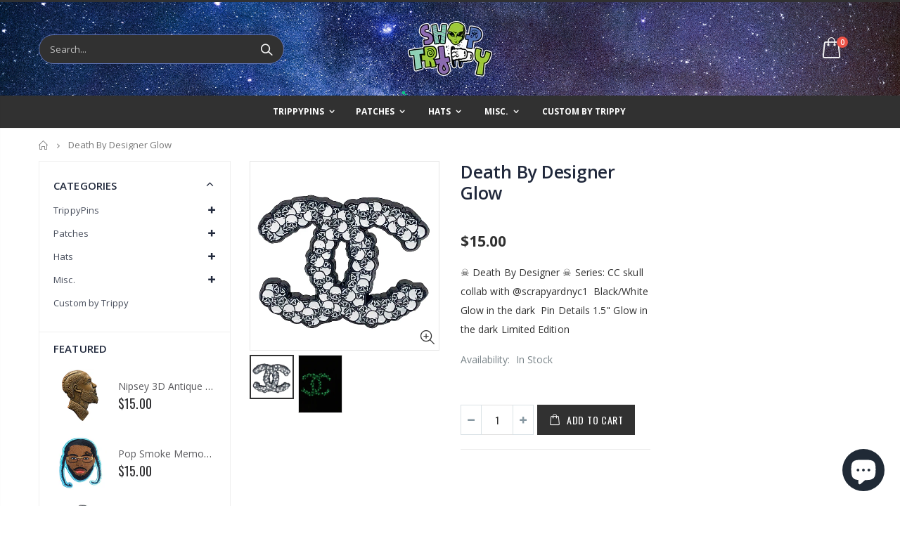

--- FILE ---
content_type: text/html; charset=utf-8
request_url: https://shoptrippy.com/products/death-by-designer
body_size: 35169
content:
<!doctype html>
<!--[if IE 8]><html class="no-js lt-ie9" lang="en"> <![endif]-->
<!--[if IE 9 ]><html class="ie9 no-js"> <![endif]-->
<!--[if (gt IE 9)|!(IE)]><!--> <html class="no-js"> <!--<![endif]-->
<head>
  <!-- Google Tag Manager -->
<script>(function(w,d,s,l,i){w[l]=w[l]||[];w[l].push({'gtm.start':
new Date().getTime(),event:'gtm.js'});var f=d.getElementsByTagName(s)[0],
j=d.createElement(s),dl=l!='dataLayer'?'&l='+l:'';j.async=true;j.src=
'https://www.googletagmanager.com/gtm.js?id='+i+dl;f.parentNode.insertBefore(j,f);
})(window,document,'script','dataLayer','GTM-TNG5Q92');</script>
<!-- End Google Tag Manager -->
  <!-- Basic page needs ================================================== -->
  <meta charset="utf-8">
  <meta http-equiv="Content-Type" content="text/html; charset=utf-8">
  <link rel="shortcut icon" href="//shoptrippy.com/cdn/shop/t/7/assets/favicon.ico?v=123182652775430958351607391910" type="image/png" /><title>Death By Designer Glow - Shop Trippy</title><meta name="description" content="☠️ Death By Designer ☠️ Series: CC skull collab with @scrapyardnyc1  Black/White Glow in the dark  Pin Details 1.5&quot; Glow in the dark Limited Edition " /><!-- Helpers ================================================== --><!-- /snippets/social-meta-tags.liquid -->


  <meta property="og:type" content="product">
  <meta property="og:title" content="Death By Designer Glow">
  
  <meta property="og:image" content="http://shoptrippy.com/cdn/shop/products/Death_By_Designer_Glow_grande.JPG?v=1571708574">
  <meta property="og:image:secure_url" content="https://shoptrippy.com/cdn/shop/products/Death_By_Designer_Glow_grande.JPG?v=1571708574">
  
  <meta property="og:image" content="http://shoptrippy.com/cdn/shop/products/image_a5088099-ebc2-4051-9815-4e31c110a217_grande.jpg?v=1571708574">
  <meta property="og:image:secure_url" content="https://shoptrippy.com/cdn/shop/products/image_a5088099-ebc2-4051-9815-4e31c110a217_grande.jpg?v=1571708574">
  
  <meta property="og:price:amount" content="15.00">
  <meta property="og:price:currency" content="USD">


  <meta property="og:description" content="☠️ Death By Designer ☠️ Series: CC skull collab with @scrapyardnyc1  Black/White Glow in the dark  Pin Details 1.5&quot; Glow in the dark Limited Edition ">

  <meta property="og:url" content="https://shoptrippy.com/products/death-by-designer">
  <meta property="og:site_name" content="Shop Trippy">





<meta name="twitter:card" content="summary">

  <meta name="twitter:title" content="Death By Designer Glow">
  <meta name="twitter:description" content="☠️ Death By Designer ☠️ Series: CC skull collab with @scrapyardnyc1  Black/White Glow in the dark 
Pin Details

1.5&quot;
Glow in the dark
Limited Edition 
">
  <meta name="twitter:image" content="https://shoptrippy.com/cdn/shop/products/Death_By_Designer_Glow_medium.JPG?v=1571708574">
  <meta name="twitter:image:width" content="240">
  <meta name="twitter:image:height" content="240">

<link rel="canonical" href="https://shoptrippy.com/products/death-by-designer" /><meta name="viewport" content="width=device-width, initial-scale=1, minimum-scale=1, maximum-scale=1" /><meta name="theme-color" content="" />
  <!-- CSS ==================================================+ -->
  <link href="//shoptrippy.com/cdn/shop/t/7/assets/plugins.css?v=170068158350557186611607201372" rel="stylesheet" type="text/css" media="all" />
  <link href="//shoptrippy.com/cdn/shop/t/7/assets/ultramegamenu.css?v=102482484887591255061607201388" rel="stylesheet" type="text/css" media="all" />
  <link href="//shoptrippy.com/cdn/shop/t/7/assets/styles.scss.css?v=88069204714680488491703111431" rel="stylesheet" type="text/css" media="all" />
<link href="//shoptrippy.com/cdn/shop/t/7/assets/header-type18.scss.css?v=20955505497734048091607201448" rel="stylesheet" type="text/css" media="all" />
<link href="//shoptrippy.com/cdn/shop/t/7/assets/product.scss.css?v=182764351585447914231607201447" rel="stylesheet" type="text/css" media="all" />
    <link href="//shoptrippy.com/cdn/shop/t/7/assets/jquery.fancybox.css?v=89610375720255671161607201343" rel="stylesheet" type="text/css" media="all" />
<link href="//shoptrippy.com/cdn/shop/t/7/assets/new-style.scss.css?v=127010567197597330461662928939" rel="stylesheet" type="text/css" media="all" />
<link href="//shoptrippy.com/cdn/shop/t/7/assets/product-list.scss.css?v=138527156771578697311662928939" rel="stylesheet" type="text/css" media="all" />
  <link href="//shoptrippy.com/cdn/shop/t/7/assets/responsive.scss.css?v=178024902996042300221607201448" rel="stylesheet" type="text/css" media="all" />
  <link href="//shoptrippy.com/cdn/shop/t/7/assets/color-config.scss.css?v=79046744590064665991703111431" rel="stylesheet" type="text/css" media="all" />
<!-- Header hook for plugins ================================================== -->
  
  
  <script>window.performance && window.performance.mark && window.performance.mark('shopify.content_for_header.start');</script><meta name="facebook-domain-verification" content="u9dx26hzg0t8b39cpt9ki4ragcxrsx">
<meta name="google-site-verification" content="jKYV4KnZfXktus0Z8ixUaD1uop8VFDwLQy1NEPP25CQ">
<meta id="shopify-digital-wallet" name="shopify-digital-wallet" content="/18737203/digital_wallets/dialog">
<meta name="shopify-checkout-api-token" content="769bf4becaf5e0c25516a916408d6309">
<meta id="in-context-paypal-metadata" data-shop-id="18737203" data-venmo-supported="false" data-environment="production" data-locale="en_US" data-paypal-v4="true" data-currency="USD">
<link rel="alternate" type="application/json+oembed" href="https://shoptrippy.com/products/death-by-designer.oembed">
<script async="async" src="/checkouts/internal/preloads.js?locale=en-US"></script>
<link rel="preconnect" href="https://shop.app" crossorigin="anonymous">
<script async="async" src="https://shop.app/checkouts/internal/preloads.js?locale=en-US&shop_id=18737203" crossorigin="anonymous"></script>
<script id="apple-pay-shop-capabilities" type="application/json">{"shopId":18737203,"countryCode":"US","currencyCode":"USD","merchantCapabilities":["supports3DS"],"merchantId":"gid:\/\/shopify\/Shop\/18737203","merchantName":"Shop Trippy","requiredBillingContactFields":["postalAddress","email"],"requiredShippingContactFields":["postalAddress","email"],"shippingType":"shipping","supportedNetworks":["visa","masterCard","amex","discover","elo","jcb"],"total":{"type":"pending","label":"Shop Trippy","amount":"1.00"},"shopifyPaymentsEnabled":true,"supportsSubscriptions":true}</script>
<script id="shopify-features" type="application/json">{"accessToken":"769bf4becaf5e0c25516a916408d6309","betas":["rich-media-storefront-analytics"],"domain":"shoptrippy.com","predictiveSearch":true,"shopId":18737203,"locale":"en"}</script>
<script>var Shopify = Shopify || {};
Shopify.shop = "shop-trippy.myshopify.com";
Shopify.locale = "en";
Shopify.currency = {"active":"USD","rate":"1.0"};
Shopify.country = "US";
Shopify.theme = {"name":"Porto3.6.3","id":81613717546,"schema_name":"Porto","schema_version":"3.6.3","theme_store_id":null,"role":"main"};
Shopify.theme.handle = "null";
Shopify.theme.style = {"id":null,"handle":null};
Shopify.cdnHost = "shoptrippy.com/cdn";
Shopify.routes = Shopify.routes || {};
Shopify.routes.root = "/";</script>
<script type="module">!function(o){(o.Shopify=o.Shopify||{}).modules=!0}(window);</script>
<script>!function(o){function n(){var o=[];function n(){o.push(Array.prototype.slice.apply(arguments))}return n.q=o,n}var t=o.Shopify=o.Shopify||{};t.loadFeatures=n(),t.autoloadFeatures=n()}(window);</script>
<script>
  window.ShopifyPay = window.ShopifyPay || {};
  window.ShopifyPay.apiHost = "shop.app\/pay";
  window.ShopifyPay.redirectState = null;
</script>
<script id="shop-js-analytics" type="application/json">{"pageType":"product"}</script>
<script defer="defer" async type="module" src="//shoptrippy.com/cdn/shopifycloud/shop-js/modules/v2/client.init-shop-cart-sync_BN7fPSNr.en.esm.js"></script>
<script defer="defer" async type="module" src="//shoptrippy.com/cdn/shopifycloud/shop-js/modules/v2/chunk.common_Cbph3Kss.esm.js"></script>
<script defer="defer" async type="module" src="//shoptrippy.com/cdn/shopifycloud/shop-js/modules/v2/chunk.modal_DKumMAJ1.esm.js"></script>
<script type="module">
  await import("//shoptrippy.com/cdn/shopifycloud/shop-js/modules/v2/client.init-shop-cart-sync_BN7fPSNr.en.esm.js");
await import("//shoptrippy.com/cdn/shopifycloud/shop-js/modules/v2/chunk.common_Cbph3Kss.esm.js");
await import("//shoptrippy.com/cdn/shopifycloud/shop-js/modules/v2/chunk.modal_DKumMAJ1.esm.js");

  window.Shopify.SignInWithShop?.initShopCartSync?.({"fedCMEnabled":true,"windoidEnabled":true});

</script>
<script>
  window.Shopify = window.Shopify || {};
  if (!window.Shopify.featureAssets) window.Shopify.featureAssets = {};
  window.Shopify.featureAssets['shop-js'] = {"shop-cart-sync":["modules/v2/client.shop-cart-sync_CJVUk8Jm.en.esm.js","modules/v2/chunk.common_Cbph3Kss.esm.js","modules/v2/chunk.modal_DKumMAJ1.esm.js"],"init-fed-cm":["modules/v2/client.init-fed-cm_7Fvt41F4.en.esm.js","modules/v2/chunk.common_Cbph3Kss.esm.js","modules/v2/chunk.modal_DKumMAJ1.esm.js"],"init-shop-email-lookup-coordinator":["modules/v2/client.init-shop-email-lookup-coordinator_Cc088_bR.en.esm.js","modules/v2/chunk.common_Cbph3Kss.esm.js","modules/v2/chunk.modal_DKumMAJ1.esm.js"],"init-windoid":["modules/v2/client.init-windoid_hPopwJRj.en.esm.js","modules/v2/chunk.common_Cbph3Kss.esm.js","modules/v2/chunk.modal_DKumMAJ1.esm.js"],"shop-button":["modules/v2/client.shop-button_B0jaPSNF.en.esm.js","modules/v2/chunk.common_Cbph3Kss.esm.js","modules/v2/chunk.modal_DKumMAJ1.esm.js"],"shop-cash-offers":["modules/v2/client.shop-cash-offers_DPIskqss.en.esm.js","modules/v2/chunk.common_Cbph3Kss.esm.js","modules/v2/chunk.modal_DKumMAJ1.esm.js"],"shop-toast-manager":["modules/v2/client.shop-toast-manager_CK7RT69O.en.esm.js","modules/v2/chunk.common_Cbph3Kss.esm.js","modules/v2/chunk.modal_DKumMAJ1.esm.js"],"init-shop-cart-sync":["modules/v2/client.init-shop-cart-sync_BN7fPSNr.en.esm.js","modules/v2/chunk.common_Cbph3Kss.esm.js","modules/v2/chunk.modal_DKumMAJ1.esm.js"],"init-customer-accounts-sign-up":["modules/v2/client.init-customer-accounts-sign-up_CfPf4CXf.en.esm.js","modules/v2/client.shop-login-button_DeIztwXF.en.esm.js","modules/v2/chunk.common_Cbph3Kss.esm.js","modules/v2/chunk.modal_DKumMAJ1.esm.js"],"pay-button":["modules/v2/client.pay-button_CgIwFSYN.en.esm.js","modules/v2/chunk.common_Cbph3Kss.esm.js","modules/v2/chunk.modal_DKumMAJ1.esm.js"],"init-customer-accounts":["modules/v2/client.init-customer-accounts_DQ3x16JI.en.esm.js","modules/v2/client.shop-login-button_DeIztwXF.en.esm.js","modules/v2/chunk.common_Cbph3Kss.esm.js","modules/v2/chunk.modal_DKumMAJ1.esm.js"],"avatar":["modules/v2/client.avatar_BTnouDA3.en.esm.js"],"init-shop-for-new-customer-accounts":["modules/v2/client.init-shop-for-new-customer-accounts_CsZy_esa.en.esm.js","modules/v2/client.shop-login-button_DeIztwXF.en.esm.js","modules/v2/chunk.common_Cbph3Kss.esm.js","modules/v2/chunk.modal_DKumMAJ1.esm.js"],"shop-follow-button":["modules/v2/client.shop-follow-button_BRMJjgGd.en.esm.js","modules/v2/chunk.common_Cbph3Kss.esm.js","modules/v2/chunk.modal_DKumMAJ1.esm.js"],"checkout-modal":["modules/v2/client.checkout-modal_B9Drz_yf.en.esm.js","modules/v2/chunk.common_Cbph3Kss.esm.js","modules/v2/chunk.modal_DKumMAJ1.esm.js"],"shop-login-button":["modules/v2/client.shop-login-button_DeIztwXF.en.esm.js","modules/v2/chunk.common_Cbph3Kss.esm.js","modules/v2/chunk.modal_DKumMAJ1.esm.js"],"lead-capture":["modules/v2/client.lead-capture_DXYzFM3R.en.esm.js","modules/v2/chunk.common_Cbph3Kss.esm.js","modules/v2/chunk.modal_DKumMAJ1.esm.js"],"shop-login":["modules/v2/client.shop-login_CA5pJqmO.en.esm.js","modules/v2/chunk.common_Cbph3Kss.esm.js","modules/v2/chunk.modal_DKumMAJ1.esm.js"],"payment-terms":["modules/v2/client.payment-terms_BxzfvcZJ.en.esm.js","modules/v2/chunk.common_Cbph3Kss.esm.js","modules/v2/chunk.modal_DKumMAJ1.esm.js"]};
</script>
<script>(function() {
  var isLoaded = false;
  function asyncLoad() {
    if (isLoaded) return;
    isLoaded = true;
    var urls = ["\/\/www.powr.io\/powr.js?powr-token=shop-trippy.myshopify.com\u0026external-type=shopify\u0026shop=shop-trippy.myshopify.com","https:\/\/chimpstatic.com\/mcjs-connected\/js\/users\/88c0508cc60036ae3f04ef0a1\/dd22dcaafbb1b2e29ed2ffe85.js?shop=shop-trippy.myshopify.com","https:\/\/shoptrippy.com\/apps\/giraffly-trust\/trust-worker-7df3a30d266806051f70f93e705f73e3d5309c60.js?v=20221224023752\u0026shop=shop-trippy.myshopify.com","https:\/\/analytics.verfacto.com\/distributor.js?trackerID=VF-TDS6BDZ3\u0026platform=Shopify\u0026shop=shop-trippy.myshopify.com","https:\/\/plugin.brevo.com\/integrations\/api\/automation\/script?user_connection_id=63e34a4fca90632e1b26c787\u0026ma-key=yld86tn1uquedda1dss2cuzk\u0026shop=shop-trippy.myshopify.com","https:\/\/plugin.brevo.com\/integrations\/api\/sy\/cart_tracking\/script?ma-key=yld86tn1uquedda1dss2cuzk\u0026user_connection_id=63e34a4fca90632e1b26c787\u0026shop=shop-trippy.myshopify.com"];
    for (var i = 0; i < urls.length; i++) {
      var s = document.createElement('script');
      s.type = 'text/javascript';
      s.async = true;
      s.src = urls[i];
      var x = document.getElementsByTagName('script')[0];
      x.parentNode.insertBefore(s, x);
    }
  };
  if(window.attachEvent) {
    window.attachEvent('onload', asyncLoad);
  } else {
    window.addEventListener('load', asyncLoad, false);
  }
})();</script>
<script id="__st">var __st={"a":18737203,"offset":-18000,"reqid":"fde40cd8-0b90-463d-afa2-67e383ba2968-1769951795","pageurl":"shoptrippy.com\/products\/death-by-designer","u":"2d1fd3ba6083","p":"product","rtyp":"product","rid":1564406612010};</script>
<script>window.ShopifyPaypalV4VisibilityTracking = true;</script>
<script id="captcha-bootstrap">!function(){'use strict';const t='contact',e='account',n='new_comment',o=[[t,t],['blogs',n],['comments',n],[t,'customer']],c=[[e,'customer_login'],[e,'guest_login'],[e,'recover_customer_password'],[e,'create_customer']],r=t=>t.map((([t,e])=>`form[action*='/${t}']:not([data-nocaptcha='true']) input[name='form_type'][value='${e}']`)).join(','),a=t=>()=>t?[...document.querySelectorAll(t)].map((t=>t.form)):[];function s(){const t=[...o],e=r(t);return a(e)}const i='password',u='form_key',d=['recaptcha-v3-token','g-recaptcha-response','h-captcha-response',i],f=()=>{try{return window.sessionStorage}catch{return}},m='__shopify_v',_=t=>t.elements[u];function p(t,e,n=!1){try{const o=window.sessionStorage,c=JSON.parse(o.getItem(e)),{data:r}=function(t){const{data:e,action:n}=t;return t[m]||n?{data:e,action:n}:{data:t,action:n}}(c);for(const[e,n]of Object.entries(r))t.elements[e]&&(t.elements[e].value=n);n&&o.removeItem(e)}catch(o){console.error('form repopulation failed',{error:o})}}const l='form_type',E='cptcha';function T(t){t.dataset[E]=!0}const w=window,h=w.document,L='Shopify',v='ce_forms',y='captcha';let A=!1;((t,e)=>{const n=(g='f06e6c50-85a8-45c8-87d0-21a2b65856fe',I='https://cdn.shopify.com/shopifycloud/storefront-forms-hcaptcha/ce_storefront_forms_captcha_hcaptcha.v1.5.2.iife.js',D={infoText:'Protected by hCaptcha',privacyText:'Privacy',termsText:'Terms'},(t,e,n)=>{const o=w[L][v],c=o.bindForm;if(c)return c(t,g,e,D).then(n);var r;o.q.push([[t,g,e,D],n]),r=I,A||(h.body.append(Object.assign(h.createElement('script'),{id:'captcha-provider',async:!0,src:r})),A=!0)});var g,I,D;w[L]=w[L]||{},w[L][v]=w[L][v]||{},w[L][v].q=[],w[L][y]=w[L][y]||{},w[L][y].protect=function(t,e){n(t,void 0,e),T(t)},Object.freeze(w[L][y]),function(t,e,n,w,h,L){const[v,y,A,g]=function(t,e,n){const i=e?o:[],u=t?c:[],d=[...i,...u],f=r(d),m=r(i),_=r(d.filter((([t,e])=>n.includes(e))));return[a(f),a(m),a(_),s()]}(w,h,L),I=t=>{const e=t.target;return e instanceof HTMLFormElement?e:e&&e.form},D=t=>v().includes(t);t.addEventListener('submit',(t=>{const e=I(t);if(!e)return;const n=D(e)&&!e.dataset.hcaptchaBound&&!e.dataset.recaptchaBound,o=_(e),c=g().includes(e)&&(!o||!o.value);(n||c)&&t.preventDefault(),c&&!n&&(function(t){try{if(!f())return;!function(t){const e=f();if(!e)return;const n=_(t);if(!n)return;const o=n.value;o&&e.removeItem(o)}(t);const e=Array.from(Array(32),(()=>Math.random().toString(36)[2])).join('');!function(t,e){_(t)||t.append(Object.assign(document.createElement('input'),{type:'hidden',name:u})),t.elements[u].value=e}(t,e),function(t,e){const n=f();if(!n)return;const o=[...t.querySelectorAll(`input[type='${i}']`)].map((({name:t})=>t)),c=[...d,...o],r={};for(const[a,s]of new FormData(t).entries())c.includes(a)||(r[a]=s);n.setItem(e,JSON.stringify({[m]:1,action:t.action,data:r}))}(t,e)}catch(e){console.error('failed to persist form',e)}}(e),e.submit())}));const S=(t,e)=>{t&&!t.dataset[E]&&(n(t,e.some((e=>e===t))),T(t))};for(const o of['focusin','change'])t.addEventListener(o,(t=>{const e=I(t);D(e)&&S(e,y())}));const B=e.get('form_key'),M=e.get(l),P=B&&M;t.addEventListener('DOMContentLoaded',(()=>{const t=y();if(P)for(const e of t)e.elements[l].value===M&&p(e,B);[...new Set([...A(),...v().filter((t=>'true'===t.dataset.shopifyCaptcha))])].forEach((e=>S(e,t)))}))}(h,new URLSearchParams(w.location.search),n,t,e,['guest_login'])})(!0,!0)}();</script>
<script integrity="sha256-4kQ18oKyAcykRKYeNunJcIwy7WH5gtpwJnB7kiuLZ1E=" data-source-attribution="shopify.loadfeatures" defer="defer" src="//shoptrippy.com/cdn/shopifycloud/storefront/assets/storefront/load_feature-a0a9edcb.js" crossorigin="anonymous"></script>
<script crossorigin="anonymous" defer="defer" src="//shoptrippy.com/cdn/shopifycloud/storefront/assets/shopify_pay/storefront-65b4c6d7.js?v=20250812"></script>
<script data-source-attribution="shopify.dynamic_checkout.dynamic.init">var Shopify=Shopify||{};Shopify.PaymentButton=Shopify.PaymentButton||{isStorefrontPortableWallets:!0,init:function(){window.Shopify.PaymentButton.init=function(){};var t=document.createElement("script");t.src="https://shoptrippy.com/cdn/shopifycloud/portable-wallets/latest/portable-wallets.en.js",t.type="module",document.head.appendChild(t)}};
</script>
<script data-source-attribution="shopify.dynamic_checkout.buyer_consent">
  function portableWalletsHideBuyerConsent(e){var t=document.getElementById("shopify-buyer-consent"),n=document.getElementById("shopify-subscription-policy-button");t&&n&&(t.classList.add("hidden"),t.setAttribute("aria-hidden","true"),n.removeEventListener("click",e))}function portableWalletsShowBuyerConsent(e){var t=document.getElementById("shopify-buyer-consent"),n=document.getElementById("shopify-subscription-policy-button");t&&n&&(t.classList.remove("hidden"),t.removeAttribute("aria-hidden"),n.addEventListener("click",e))}window.Shopify?.PaymentButton&&(window.Shopify.PaymentButton.hideBuyerConsent=portableWalletsHideBuyerConsent,window.Shopify.PaymentButton.showBuyerConsent=portableWalletsShowBuyerConsent);
</script>
<script data-source-attribution="shopify.dynamic_checkout.cart.bootstrap">document.addEventListener("DOMContentLoaded",(function(){function t(){return document.querySelector("shopify-accelerated-checkout-cart, shopify-accelerated-checkout")}if(t())Shopify.PaymentButton.init();else{new MutationObserver((function(e,n){t()&&(Shopify.PaymentButton.init(),n.disconnect())})).observe(document.body,{childList:!0,subtree:!0})}}));
</script>
<link id="shopify-accelerated-checkout-styles" rel="stylesheet" media="screen" href="https://shoptrippy.com/cdn/shopifycloud/portable-wallets/latest/accelerated-checkout-backwards-compat.css" crossorigin="anonymous">
<style id="shopify-accelerated-checkout-cart">
        #shopify-buyer-consent {
  margin-top: 1em;
  display: inline-block;
  width: 100%;
}

#shopify-buyer-consent.hidden {
  display: none;
}

#shopify-subscription-policy-button {
  background: none;
  border: none;
  padding: 0;
  text-decoration: underline;
  font-size: inherit;
  cursor: pointer;
}

#shopify-subscription-policy-button::before {
  box-shadow: none;
}

      </style>

<script>window.performance && window.performance.mark && window.performance.mark('shopify.content_for_header.end');</script>
<!-- /snippets/oldIE-js.liquid -->


<!--[if lt IE 9]>
<script src="//cdnjs.cloudflare.com/ajax/libs/html5shiv/3.7.2/html5shiv.min.js" type="text/javascript"></script>
<script src="//shoptrippy.com/cdn/shop/t/7/assets/respond.min.js?v=52248677837542619231607201378" type="text/javascript"></script>
<link href="//shoptrippy.com/cdn/shop/t/7/assets/respond-proxy.html" id="respond-proxy" rel="respond-proxy" />
<link href="//shoptrippy.com/search?q=5df0f82c1233e07aec990d3d46c21f42" id="respond-redirect" rel="respond-redirect" />
<script src="//shoptrippy.com/search?q=5df0f82c1233e07aec990d3d46c21f42" type="text/javascript"></script>
<![endif]-->

<script src="//shoptrippy.com/cdn/shop/t/7/assets/vendor.js?v=114975771365441350721607201388" type="text/javascript"></script>
<!-- Import custom fonts ====================================================== --><script type="text/javascript">
    var productsObj = {};
    var swatch_color_type = 1;
    var product_swatch_size = 'size-small';
    var product_swatch_setting = '1';
    var asset_url = '//shoptrippy.com/cdn/shop/t/7/assets//?v=811';
    var money_format = '<span class="money">${{amount}}</span>';
    var multi_language = false;
  </script> 
  <script src="//shoptrippy.com/cdn/shop/t/7/assets/lang2.js?v=12969877377958745391607201345" type="text/javascript"></script>
<script>
  var translator = {
    current_lang : jQuery.cookie("language"),
    init: function() {
      translator.updateStyling();
      translator.updateLangSwitcher();
    },
    updateStyling: function() {
        var style;
        if (translator.isLang2()) {
          style = "<style>*[data-translate] {visibility:hidden} .lang1 {display:none}</style>";
        } else {
          style = "<style>*[data-translate] {visibility:visible} .lang2 {display:none}</style>";
        }
        jQuery('head').append(style);
    },
    updateLangSwitcher: function() {
      if (translator.isLang2()) {
        jQuery(".current-language span").removeClass('active');
        jQuery(".current-language span[class=lang-2]").addClass("active");
      }
    },
    getTextToTranslate: function(selector) {
      var result = window.lang2;
      var params;
      if (selector.indexOf("|") > 0) {
        var devideList = selector.split("|");
        selector = devideList[0];
        params = devideList[1].split(",");
      }

      var selectorArr = selector.split('.');
      if (selectorArr) {
        for (var i = 0; i < selectorArr.length; i++) {
            result = result[selectorArr[i]];
        }
      } else {
        result = result[selector];
      }
      if (result && result.one && result.other) {
        var countEqual1 = true;
        for (var i = 0; i < params.length; i++) {
          if (params[i].indexOf("count") >= 0) {
            variables = params[i].split(":");
            if (variables.length>1) {
              var count = variables[1];
              if (count > 1) {
                countEqual1 = false;
              }
            }
          }
        }
        if (countEqual1) {
          result = result.one;
        } else {
          result = result.other;
        }
      }
      
      if (params && params.length>0) {
        result = result.replace(/{{\s*/g, "{{");
        result = result.replace(/\s*}}/g, "}}");
        for (var i = 0; i < params.length; i++) {
          variables = params[i].split(":");
          if (variables.length>1) {
            result = result.replace("{{"+variables[0]+"}}", variables[1]);
          }
        }
      }
      

      return result;
    },
    isLang2: function() {
      return translator.current_lang && translator.current_lang == 2;
    },
    doTranslate: function(blockSelector) {
      if (translator.isLang2()) {
        jQuery(blockSelector + " [data-translate]").each(function(e) {
          var item = jQuery(this);
          var selector = item.attr("data-translate");
          var text = translator.getTextToTranslate(selector);
          if (item.attr("translate-item")) {
            var attribute = item.attr("translate-item");
            if (attribute == 'blog-date-author') {
              item.html(text);
            } else if (attribute!="") {
              item.attr(attribute,text);
            }
          } else if (item.is("input")) {
            if(item.is("input[type=search]")){
              item.attr("placeholder", text);
            }else{
              item.val(text);
            }
            
          } else {
            item.text(text);
          }
          item.css("visibility","visible");
        });
      }
    }
  };
  translator.init();
  jQuery(document).ready(function() {
    jQuery('.select-language a').on('click', function(){
      var value = jQuery(this).data('lang');
      jQuery.cookie('language', value, {expires:10, path:'/'});
      location.reload();
    });
    translator.doTranslate("body");
  });
</script>
  <style>
    .product-view .product-options-bottom .add-to-cart-box ul {
    display: none;
}
.header-container.type2 {
  border-top-width: 3px;
}
.main-section-header .top-links-container {
  padding: 3px 0 3px;
height: 45px
}
.header-container.type2 .header .custom-block {
  text-align: left;
  font-size: 11px;
  height: 42px;
  line-height: 1;
  border-right: solid 1px #dde0e2;
  padding-right: 35px;
}
.searchform .searchsubmit:after {
content: "\e884";
}
.type2 .top-navigation li.level0 .level-top {
padding: 15px 16px
}
.template-index .header-container.type2 .header-wrapper {
  margin-bottom: 10px;
}
.item-area .product-image-area .quickview-icon {
  background-color: #2b2b2d;
}
.main-section-header .links li {
  border-color: #ccc;
}
.slideshow-section .slideshow .owl-dots {
  bottom: 27px;
}
.slideshow-section .slideshow .owl-nav button {
  top: 42%;
}
.products .product-default .price { 
    font-family: 'Oswald';
    font-weight: 400;
    letter-spacing: .005em;
}
.porto-products.title-border-middle &gt; .section-title { 
    margin-bottom: 15px;
}
.main-container h3.title-widget {
  text-align: center;
  font-size: 17px;
  padding-bottom: 8px;
  background: none;
  font-family: 'Open Sans';
  letter-spacing: 0;
}
.custom-support i {
  text-align: center;
  width: auto;
  height: auto;
  border-radius: 0;
  padding-bottom: 14px;
  display: inline-block;
}
.custom-support .content{
margin-left: 0;
}
.custom-support .col-lg-4 i{
border: 0 !important;
    float: none;
}
.custom-support .col-lg-4{
text-align: center;
}
.custom-support i {
    text-align: center; 
    width: auto;
    height: auto;
    border-radius: 0;
    padding-bottom: 14px;
    display: inline-block;
    font-size: 40px;
}
.custom-support .content h2 {
    margin: 0;
    font-weight: 600;
    text-transform: uppercase;
    font-size: 16px; 
    line-height: 22px;
}
.custom-support .content em {
    font-weight: 300;
    font-style: normal;
    margin-bottom: 15px;
    display: block; 
    font-size: 14px;
    line-height: 22px;
}
.custom-support .content p {
    font-size: 13px;
    line-height: 24px; 
}
.parallax-wrapper .parallax .parallax-slider .item h2 {
  margin-top: 10px;
  margin-bottom: 20px;
  font-weight: 400;
}
.parallax-slider .item a {
  padding: 17px 33px;
  border-radius: 3px !important;
  background-color: #2b2b2d;
  font-size: 13px;
  box-shadow: none;
}
.parallax-wrapper .parallax .overlay{
display: none;
}
.featured-brands .owl-carousel{
    padding: 10px 70px;
}
.featured-brands .owl-nav button {
    position: absolute;
    top: calc(50% - 15px);
    background: none;
    color: #3a3a3c;
    font-size: 22px;
    padding: 0;
    margin: 0;
}
.featured-brands .owl-nav button.owl-prev {
    left: 0;
}
.featured-brands .owl-nav button.owl-next {
    right: 0;
}
.featured-brands .owl-nav{
top: auto;
right: auto;
position: static;
}
.featured-brands{
margin-bottom: 25px;
}
.footer-wrapper .footer-middle .footer-ribbon{
z-index: 2;
}
.footer-wrapper .footer-middle .block-bottom {
    border-top: 1px solid #3d3d38;
    text-align: left;
    padding: 27px 0;
    overflow: hidden;
    margin-top: 32px;
}
.footer-wrapper .footer-middle .working span {
    text-transform: uppercase;
    font-size: 13px;
    letter-spacing: 0.005em;
    line-height: 18px;
}
.footer-wrapper .footer-middle ul.footer-list li {
    position: relative;
    padding: 6px 0;
    line-height: 1;
    display: block;
}
.footer-wrapper .footer-middle {
    padding: 24px 0;
    font-size: 13px;
    position: relative;
}
.footer-wrapper .footer-top{
padding-bottom: 0px;
}
.footer-wrapper .footer-middle ul.contact-info b {
    font-weight: 400;
    font-size: 13px;
    margin-bottom: 7px;
    display: inline-block;
}
.footer-wrapper .footer-middle ul.contact-info li p{
line-height: 1;
}
.footer-wrapper .footer-middle ul.contact-info li {
    padding: 12px 0;
}
.footer-wrapper .footer-middle ul.contact-info li:first-child {
  padding-top: 0;
}
.footer-wrapper .footer-top .input-group input {
  background-color: #fff;
  color: #686865;
  height: 48px;
  border: 0;
  font-size: 14px;
  padding-left: 15px;
  float: left;
  max-width: 375px;
  width: 90%;
  border-radius: 30px 0 0 30px !important;
  padding-right: 105px;
  margin-right: 22px;
  margin-bottom: 0;
}
.footer-wrapper .footer-top .input-group button {
  float: left;
  width: 120px;
  margin-left: -120px;
  line-height: 48px;
  padding: 0 12px;
  text-transform: uppercase;
  border-radius: 0 30px 30px 0 !important;
}
.footer-wrapper .footer-top .footer-top-inner {
    border-bottom: 1px solid #3d3d38;
}
.footer_2 .input-group button{
border-left: 0;
}
.homepage-bar{
border-top: 0;
}
.homepage-bar [class^="col-lg-"]{
border-left: 0;
}
.homepage-bar .col-lg-4 .text-area h3 {
    margin: 0;
    font-size: 14px;
    font-weight: 600;
    line-height: 30px;
}
.owl-dots {
    top: auto;
    bottom: -35px;
    left: 5px;
    position: absolute;
    right: 5px;
    text-align: center;
    margin: 0;
}
.owl-dots .owl-dot span {
    width: 11px;
    height: 3px;
    background: #a0a09f;
    margin: 5px 7px;
    border-radius: 20px !important;
    display: block;
}
.box_product{
padding-bottom: 60px;
}
.product-view .product-shop .actions a.link-wishlist, .product-view .product-shop .actions a.link-compare { 
    width: 43px;
    height: 43px;
    line-height: 41px;
}
.product-view .product-shop .middle-product-detail .product-type-data .price-box .price{
font-family: 'Oswald';
}
.product-view .product-shop .actions .add-to-links li a.link-wishlist{
background: none;
}
.template-product .product-view .add-to-links .link-wishlist i:before {
    content: '\e889';
}
.main-container .main-wrapper{
padding-bottom: 80px;
}
.template-index .main-container .main-wrapper, .template-product .main-container .main-wrapper{
padding-bottom: 0;
}
.main-container .pagenav-wrap .pagination .pagination-page li a:hover {
  background: transparent;
  color: inherit;
  border-color: #ccc;
}
.main-container .pagenav-wrap .pagination .pagination-page li.active span {
  background: transparent;
  color: inherit;
}
.pagination-page li.text i.icon-right-dir::before {
  content: '\e81a';
}
.main-container .pagenav-wrap .pagination .pagination-page li.text a:hover {
  color: inherit;
}
.product-view .product-options-bottom {
  border-bottom: 1px solid #ebebeb;
}
.template-blog .blog-wrapper .owl-dots {
  bottom: 0;
}
.owl-dots .owl-dot.active span {
  background-color: #2b2b2d;
}
.featured-brands .owl-nav i {
  color: #3a3a3c;
}
.featured-brands .owl-nav i.icon-chevron-left::before {
  content: "\e829";
}
.featured-brands .owl-nav i.icon-chevron-right:before {
  content: "\e828";
}
.footer-wrapper .footer-top .input-group button:hover{
  opacity: 1;
}
ol {
  list-style: disc outside;
  padding-left: 1.5em;
}
.products .product-col:hover .product-inner {
    box-shadow: 0 5px 25px 0 rgba(0,0,0,.1);
}
.products .product-col:hover .product-image {
    box-shadow: none;
}
.porto-products .products-slider .owl-carousel {
    padding-top: 0;
}
.section-title {
color: #313131;
}
.products-slider .owl-carousel .product {
    margin-bottom: 25px;
    margin-top: 10px;
}
.header-menu-style-background_new.menu-color-custom .main-nav ul.top-navigation:not(.side-menu) li  a {
    color: red;
}
.header-menu-style-background_new.menu-color-custom .main-nav ul.top-navigation:not(.side-menu) li  a {
    background: red;
         color: red;
}

.products .category-list {
    display: none;
}
.header-menu-style-background_new.menu-color-custom .main-nav ul.top-navigation:not(.side-menu) li  a {
    color: red;
}
.header-menu-style-background_new.menu-color-custom .main-nav ul.top-navigation:not(.side-menu) li  a {
    background: red;
         color: #fff;
}
.block-main-canvas .canvas-icon {
    display: none !important;
}
.add-links .yith-wcwl-add-to-wishlist {
    display: none;
}
.product-col .add-links .link-compare {
    display: none;
}
    @media(max-width: 767px){
.homepage-bar [class^="col-lg-"]{
text-align: left;
}
.sticky-product .sticky-detail{
width: 70%;
}
}
@media(min-width: 768px){
.footer-wrapper .footer-middle ul.footer-list .item {
width: 50%;
}
}
  </style>
   <script>
if(document.location.href.indexOf('https://shoptrippy.com/collections/all?sort_by=best-selling') > -1) { 
document.location.href = 'https://shoptrippy.com/collections/all';
}
</script>
<!-- BEGIN app block: shopify://apps/buddha-mega-menu-navigation/blocks/megamenu/dbb4ce56-bf86-4830-9b3d-16efbef51c6f -->
<script>
        var productImageAndPrice = [],
            collectionImages = [],
            articleImages = [],
            mmLivIcons = false,
            mmFlipClock = false,
            mmFixesUseJquery = false,
            mmNumMMI = 7,
            mmSchemaTranslation = {},
            mmMenuStrings =  [] ,
            mmShopLocale = "en",
            mmShopLocaleCollectionsRoute = "/collections",
            mmSchemaDesignJSON = [{"action":"design","setting":"font_family","value":"Default"},{"action":"design","setting":"tree_sub_direction","value":"set_tree_auto"},{"action":"design","setting":"button_background_hover_color","value":"#0d8781"},{"action":"design","setting":"link_hover_color","value":"#0da19a"},{"action":"design","setting":"button_background_color","value":"#0da19a"},{"action":"design","setting":"link_color","value":"#4e4e4e"},{"action":"design","setting":"background_hover_color","value":"#f9f9f9"},{"action":"design","setting":"background_color","value":"#ffffff"},{"action":"design","setting":"button_text_hover_color","value":"#ffffff"},{"action":"design","setting":"button_text_color","value":"#ffffff"},{"action":"design","setting":"font_size","value":"13px"},{"action":"design","setting":"text_color","value":"#222222"},{"action":"design","setting":"vertical_text_color","value":"#4e4e4e"},{"action":"design","setting":"vertical_link_color","value":"#4e4e4e"},{"action":"design","setting":"vertical_link_hover_color","value":"#0da19a"},{"action":"design","setting":"vertical_font_size","value":"13px"}],
            mmDomChangeSkipUl = "",
            buddhaMegaMenuShop = "shop-trippy.myshopify.com",
            mmWireframeCompression = "0",
            mmExtensionAssetUrl = "https://cdn.shopify.com/extensions/019abe06-4a3f-7763-88da-170e1b54169b/mega-menu-151/assets/";var bestSellersHTML = '';var newestProductsHTML = '';/* get link lists api */
        var linkLists={"main-menu" : {"title":"Catalog", "items":["/","/collections/all","http://www.trippypins.com/custom",]},"footer" : {"title":"Footer menu", "items":["/search","/policies/terms-of-service","/policies/refund-policy",]},"shop" : {"title":"SHOP", "items":["/collections/stickypins",]},"trippypins" : {"title":"TrippyPins", "items":["/collections/trippypins","/collections/patches","/collections/hats","/collections/coasters","https://trippypins.com",]},"main-menu-wholesale" : {"title":"Main Menu Wholesale", "items":["/","/collections/all","http://www.trippypins.com/custom",]},"customer-account-main-menu" : {"title":"Customer account main menu", "items":["/","https://shopify.com/18737203/account/orders?locale=en&amp;region_country=US",]},};/*ENDPARSE*/

        

        /* set product prices *//* get the collection images *//* get the article images *//* customer fixes */
        var mmThemeFixesBeforeInit = function(){ /* generic mobile menu toggle translate effect */ document.addEventListener("toggleSubmenu", function (e) { var pc = document.querySelector("#PageContainer"); var mm = document.querySelector("#MobileNav"); if (pc && mm && typeof e.mmMobileHeight != "undefined"){ var pcStyle = pc.getAttribute("style"); if (pcStyle && pcStyle.indexOf("translate3d") != -1) { pc.style.transform = "translate3d(0px, "+ e.mmMobileHeight +"px, 0px)"; } } }); mmAddStyle(" .header__icons {z-index: 1003;} "); if (document.querySelectorAll(".sf-menu-links,ul.sf-nav").length == 2) { customMenuUls=".sf-menu-links,ul.sf-nav"; mmHorizontalMenus="ul.sf-nav"; mmVerticalMenus=".sf-menu-links"; mmAddStyle("@media screen and (min-width:1280px) { .sf-header__desktop {display: block !important;} }"); } window.mmLoadFunction = function(){ setTimeout(function(){ var m = document.querySelector("#megamenu_level__1"); if (m && m.matches(".vertical-mega-menu")) reinitMenus("#megamenu_level__1"); },100); }; if (document.readyState !== "loading") { mmLoadFunction(); } else { document.removeEventListener("DOMContentLoaded", mmLoadFunction); document.addEventListener("DOMContentLoaded", mmLoadFunction); } }; var mmThemeFixesBefore = function(){ window.buddhaFilterLiElements = function(liElements){ var elements = []; for (var i=0; i<liElements.length; i++) { if (liElements[i].querySelector("[href=\"/cart\"]") == null) { elements.push(liElements[i]); } } return elements; }; if (tempMenuObject.u.matches("#mobile_menu, #velaMegamenu .nav, #SiteNav, #siteNav")) { tempMenuObject.forceMenu = true; tempMenuObject.skipCheck = true; tempMenuObject.liItems = buddhaFilterLiElements(mmNot(tempMenuObject.u.children, ".search_container,.site-nav__item_cart")); } else if (tempMenuObject.u.matches(".main_nav .nav .menu")) { var numMenusApplied = 0, numMenusAppliedSticky = 0; mmForEach(document, ".main_nav .nav .menu", function(el){ if (el.closest(".sticky_nav") == null) { if (el.querySelector(".buddha-menu-item")) { numMenusApplied++; } } else { if (el.querySelector(".buddha-menu-item")) { numMenusAppliedSticky++; } } }); if (((tempMenuObject.u.closest(".sticky_nav")) && (numMenusAppliedSticky < 1)) || ((tempMenuObject.u.closest(".sticky_nav")) && (numMenusApplied < 1))) { tempMenuObject.forceMenu = true; tempMenuObject.skipCheck = true; tempMenuObject.liItems = buddhaFilterLiElements(mmNot(tempMenuObject.u.children, ".search_container,.site-nav__item_cart")); } } else if (tempMenuObject.u.matches("#mobile-menu:not(.mm-menu)") && tempMenuObject.u.querySelector(".hamburger,.shifter-handle") == null) { tempMenuObject.forceMenu = true; tempMenuObject.skipCheck = true; tempMenuObject.liItems = buddhaFilterLiElements(tempMenuObject.u.children); } else if (tempMenuObject.u.matches("#accessibleNav") && tempMenuObject.u.closest("#topnav2") == null) { tempMenuObject.forceMenu = true; tempMenuObject.skipCheck = true; tempMenuObject.liItems = buddhaFilterLiElements(mmNot(tempMenuObject.u.children, ".customer-navlink")); } else if (tempMenuObject.u.matches("#megamenu_level__1")) { tempMenuObject.forceMenu = true; tempMenuObject.skipCheck = true; tempMenuObject.liClasses = "level_1__item"; tempMenuObject.aClasses = "level_1__link"; tempMenuObject.liItems = buddhaFilterLiElements(tempMenuObject.u.children); } else if (tempMenuObject.u.matches(".mobile-nav__items")) { tempMenuObject.forceMenu = true; tempMenuObject.skipCheck = true; tempMenuObject.liClasses = "mobile-nav__item"; tempMenuObject.aClasses = "mobile-nav__link"; tempMenuObject.liItems = buddhaFilterLiElements(tempMenuObject.u.children); } else if (tempMenuObject.u.matches("#NavDrawer > .mobile-nav") && document.querySelector(".mobile-nav>.buddha-menu-item") == null ) { tempMenuObject.forceMenu = true; tempMenuObject.skipCheck = true; tempMenuObject.liClasses = "mobile-nav__item"; tempMenuObject.aClasses = "mobile-nav__link"; tempMenuObject.liItems = buddhaFilterLiElements(mmNot(tempMenuObject.u.children, ".mobile-nav__search")); } else if (tempMenuObject.u.matches(".mobile-nav-wrapper > .mobile-nav")) { tempMenuObject.forceMenu = true; tempMenuObject.skipCheck = true; tempMenuObject.liClasses = "mobile-nav__item border-bottom"; tempMenuObject.aClasses = "mobile-nav__link"; tempMenuObject.liItems = buddhaFilterLiElements(mmNot(tempMenuObject.u.children, ".mobile-nav__search")); } else if (tempMenuObject.u.matches("#nav .mm-panel .mm-listview")) { tempMenuObject.forceMenu = true; tempMenuObject.skipCheck = true; tempMenuObject.liItems = buddhaFilterLiElements(tempMenuObject.u.children); var firstMmPanel = true; mmForEach(document, "#nav>.mm-panels>.mm-panel", function(el){ if (firstMmPanel) { firstMmPanel = false; el.classList.remove("mm-hidden"); el.classList.remove("mm-subopened"); } else { el.parentElement.removeChild(el); } }); } else if (tempMenuObject.u.matches(".SidebarMenu__Nav--primary")) { tempMenuObject.forceMenu = true; tempMenuObject.skipCheck = true; tempMenuObject.liClasses = "Collapsible"; tempMenuObject.aClasses = "Collapsible__Button Heading u-h6"; tempMenuObject.liItems = buddhaFilterLiElements(tempMenuObject.u.children); } else if (tempMenuObject.u.matches(".mm_menus_ul")) { tempMenuObject.forceMenu = true; tempMenuObject.skipCheck = true; tempMenuObject.liClasses = "ets_menu_item"; tempMenuObject.aClasses = "mm-nowrap"; tempMenuObject.liItems = buddhaFilterLiElements(tempMenuObject.u.children); mmAddStyle(" .horizontal-mega-menu > .buddha-menu-item > a {white-space: nowrap;} ", "mmThemeCStyle"); } else if (tempMenuObject.u.matches("#accordion")) { tempMenuObject.forceMenu = true; tempMenuObject.skipCheck = true; tempMenuObject.liClasses = ""; tempMenuObject.aClasses = ""; tempMenuObject.liItems = tempMenuObject.u.children; } else if (tempMenuObject.u.matches(".mobile-menu__panel:first-child .mobile-menu__nav")) { tempMenuObject.forceMenu = true; tempMenuObject.skipCheck=true; tempMenuObject.liClasses = "mobile-menu__nav-item"; tempMenuObject.aClasses = "mobile-menu__nav-link"; tempMenuObject.liItems = tempMenuObject.u.children; } else if (tempMenuObject.u.matches("#nt_menu_id")) { tempMenuObject.forceMenu = true; tempMenuObject.skipCheck=true; tempMenuObject.liClasses = "menu-item type_simple"; tempMenuObject.aClasses = "lh__1 flex al_center pr"; tempMenuObject.liItems = tempMenuObject.u.children; } else if (tempMenuObject.u.matches("#menu_mb_cat")) { tempMenuObject.forceMenu = true; tempMenuObject.skipCheck=true; tempMenuObject.liClasses = "menu-item type_simple"; tempMenuObject.aClasses = ""; tempMenuObject.liItems = tempMenuObject.u.children; } else if (tempMenuObject.u.matches("#menu_mb_ul")) { tempMenuObject.forceMenu = true; tempMenuObject.skipCheck=true; tempMenuObject.liClasses = "menu-item only_icon_false"; tempMenuObject.aClasses = ""; tempMenuObject.liItems = mmNot(tempMenuObject.u.children, "#customer_login_link,#customer_register_link,#item_mb_help", true); mmAddStyle(" #menu_mb_ul.vertical-mega-menu li.buddha-menu-item>a {display: flex !important;} #menu_mb_ul.vertical-mega-menu li.buddha-menu-item>a>.mm-title {padding: 0 !important;} ", "mmThemeStyle"); } else if (tempMenuObject.u.matches(".header__inline-menu > .list-menu")) { tempMenuObject.forceMenu = true; tempMenuObject.skipCheck=true; tempMenuObject.liClasses = ""; tempMenuObject.aClasses = "header__menu-item list-menu__item link focus-inset"; tempMenuObject.liItems = tempMenuObject.u.children; } else if (tempMenuObject.u.matches(".menu-drawer__navigation>.list-menu")) { tempMenuObject.forceMenu = true; tempMenuObject.skipCheck=true; tempMenuObject.liClasses = ""; tempMenuObject.aClasses = "menu-drawer__menu-item list-menu__item link link--text focus-inset"; tempMenuObject.liItems = tempMenuObject.u.children; } else if (tempMenuObject.u.matches(".header__menu-items")) { tempMenuObject.forceMenu = true; tempMenuObject.skipCheck = true; tempMenuObject.liClasses = "navbar-item header__item has-mega-menu"; tempMenuObject.aClasses = "navbar-link header__link"; tempMenuObject.liItems = tempMenuObject.u.children; mmAddStyle(" .horizontal-mega-menu .buddha-menu-item>a:after{content: none;} ", "mmThemeStyle"); } else if (tempMenuObject.u.matches(".header__navigation")) { tempMenuObject.forceMenu = true; tempMenuObject.skipCheck = true; tempMenuObject.liClasses = "header__nav-item"; tempMenuObject.aClasses = ""; tempMenuObject.liItems = tempMenuObject.u.children; } else if (tempMenuObject.u.matches(".slide-nav")) { mmVerticalMenus=".slide-nav"; tempMenuObject.forceMenu = true; tempMenuObject.skipCheck = true; tempMenuObject.liClasses = "slide-nav__item"; tempMenuObject.aClasses = "slide-nav__link"; tempMenuObject.liItems = tempMenuObject.u.children; } else if (tempMenuObject.u.matches(".header__links-list")) { tempMenuObject.forceMenu = true; tempMenuObject.skipCheck = true; tempMenuObject.liClasses = ""; tempMenuObject.aClasses = ""; tempMenuObject.liItems = tempMenuObject.u.children; mmAddStyle(".header__left,.header__links {overflow: visible !important; }"); } else if (tempMenuObject.u.matches("#menu-main-navigation,#menu-mobile-nav,#t4s-menu-drawer")) { tempMenuObject.forceMenu = true; tempMenuObject.skipCheck=true; tempMenuObject.liClasses = ""; tempMenuObject.aClasses = ""; tempMenuObject.liItems = tempMenuObject.u.children; } else if (tempMenuObject.u.matches(".nav-desktop:first-child > .nav-desktop__tier-1")) { tempMenuObject.forceMenu = true; tempMenuObject.skipCheck=true; tempMenuObject.liClasses = "nav-desktop__tier-1-item"; tempMenuObject.aClasses = "nav-desktop__tier-1-link"; tempMenuObject.liItems = tempMenuObject.u.children; } else if (tempMenuObject.u.matches(".mobile-nav") && tempMenuObject.u.querySelector(".appear-animation.appear-delay-2") != null) { tempMenuObject.forceMenu = true; tempMenuObject.skipCheck=true; tempMenuObject.liClasses = "mobile-nav__item appear-animation appear-delay-3"; tempMenuObject.aClasses = "mobile-nav__link"; tempMenuObject.liItems = mmNot(tempMenuObject.u.children, "a[href*=account],.mobile-nav__spacer", true); } else if (tempMenuObject.u.matches("nav > .list-menu")) { tempMenuObject.forceMenu = true; tempMenuObject.liClasses = ""; tempMenuObject.aClasses = "header__menu-item list-menu__item link link--text focus-inset"; tempMenuObject.liItems = tempMenuObject.u.children; } else if (tempMenuObject.u.matches(".site-navigation>.navmenu")) { tempMenuObject.forceMenu = true; tempMenuObject.skipCheck=true; tempMenuObject.liClasses = "navmenu-item navmenu-basic__item"; tempMenuObject.aClasses = "navmenu-link navmenu-link-depth-1"; tempMenuObject.liItems = tempMenuObject.u.children; } else if (tempMenuObject.u.matches("nav>.js-accordion-mobile-nav")) { tempMenuObject.skipCheck = true; tempMenuObject.forceMenu = true; tempMenuObject.liClasses = "js-accordion-header c-accordion__header"; tempMenuObject.aClasses = "js-accordion-link c-accordion__link"; tempMenuObject.liItems = mmNot(tempMenuObject.u.children, ".mobile-menu__item"); } else if (tempMenuObject.u.matches(".sf-menu-links")) { tempMenuObject.forceMenu = true; tempMenuObject.skipCheck = true; tempMenuObject.liClasses = "list-none"; tempMenuObject.aClasses = "block px-4 py-3"; tempMenuObject.liItems = tempMenuObject.u.children; } else if (tempMenuObject.u.matches(".sf-nav")) { tempMenuObject.forceMenu = true; tempMenuObject.skipCheck = true; tempMenuObject.liClasses = "sf-menu-item list-none sf-menu-item--no-mega sf-menu-item-parent"; tempMenuObject.aClasses = "block px-4 py-5 flex items-center sf__parent-item"; tempMenuObject.liItems = tempMenuObject.u.children; } else if (tempMenuObject.u.matches(".main-nav:not(.topnav)") && tempMenuObject.u.children.length>2) { tempMenuObject.forceMenu = true; tempMenuObject.skipCheck = true; tempMenuObject.liClasses = "main-nav__tier-1-item"; tempMenuObject.aClasses = "main-nav__tier-1-link"; tempMenuObject.liItems = tempMenuObject.u.children; } else if (tempMenuObject.u.matches(".mobile-nav") && tempMenuObject.u.querySelector(".mobile-nav__item") != null && document.querySelector(".mobile-nav .buddha-menu-item")==null) { tempMenuObject.forceMenu = true; tempMenuObject.skipCheck = true; tempMenuObject.liClasses = "mobile-nav__item"; tempMenuObject.aClasses = "mobile-nav__link"; tempMenuObject.liItems = tempMenuObject.u.children; } else if (tempMenuObject.u.matches("#t4s-nav-ul")) { tempMenuObject.forceMenu = true; tempMenuObject.liClasses = "t4s-type__mega menu-width__cus t4s-menu-item has--children menu-has__offsets"; tempMenuObject.aClasses = "t4s-lh-1 t4s-d-flex t4s-align-items-center t4s-pr"; tempMenuObject.liItems = tempMenuObject.u.children; } else if (tempMenuObject.u.matches("#menu-mb__ul")) { tempMenuObject.forceMenu = true; tempMenuObject.liClasses = "t4s-menu-item t4s-item-level-0"; tempMenuObject.aClasses = ""; tempMenuObject.liItems = mmNot(tempMenuObject.u.children, "#item_mb_wis,#item_mb_sea,#item_mb_acc,#item_mb_help"); } /* try to find li and a classes for requested menu if they are not set */ if (tempMenuObject.skipCheck == true) { var _links=[]; var keys = Object.keys(linkLists); for (var i=0; i<keys.length; i++) { if (selectedMenu == keys[i]) { _links = linkLists[keys[i]].items; break; } } mmForEachChild(tempMenuObject.u, "LI", function(li){ var href = null; var a = li.querySelector("a"); if (a) href = a.getAttribute("href"); if (href == null || (href != null && (href.substr(0,1) == "#" || href==""))){ var a2 = li.querySelector((!!document.documentMode) ? "* + a" : "a:nth-child(2)"); if (a2) { href = a2.getAttribute("href"); a = a2; } } if (href == null || (href != null && (href.substr(0,1) == "#" || href==""))) { var a2 = li.querySelector("a>a"); if (a2) { href = a2.getAttribute("href"); a = a2; } } /* stil no matching href, search all children a for a matching href */ if (href == null || (href != null && (href.substr(0,1) == "#" || href==""))) { var a2 = li.querySelectorAll("a[href]"); for (var i=0; i<a2.length; i++) { var href2 = a2[i].getAttribute("href"); if (_links[tempMenuObject.elementFits] != undefined && href2 == _links[tempMenuObject.elementFits]) { href = href2; a = a2[i]; break; } } } if (_links[tempMenuObject.elementFits] != undefined && href == _links[tempMenuObject.elementFits]) { if (tempMenuObject.liClasses == undefined) { tempMenuObject.liClasses = ""; } tempMenuObject.liClasses = concatClasses(li.getAttribute("class"), tempMenuObject.liClasses); if (tempMenuObject.aClasses == undefined) { tempMenuObject.aClasses = ""; } if (a) tempMenuObject.aClasses = concatClasses(a.getAttribute("class"), tempMenuObject.aClasses); tempMenuObject.elementFits++; } else if (tempMenuObject.elementFits > 0 && tempMenuObject.elementFits != _links.length) { tempMenuObject.elementFits = 0; if (href == _links[0]) { tempMenuObject.elementFits = 1; } } }); } }; 
        

        var mmWireframe = {"html" : "<li class=\"buddha-menu-item\"  ><a data-href=\"/collections/trippypins\" href=\"/collections/trippypins\" aria-label=\"Trippypins\" data-no-instant=\"\" onclick=\"mmGoToPage(this, event); return false;\"  ><span class=\"mm-title\">Trippypins</span><i class=\"mm-arrow mm-angle-down\" aria-hidden=\"true\"></i><span class=\"toggle-menu-btn\" style=\"display:none;\" title=\"Toggle menu\" onclick=\"return toggleSubmenu(this)\"><span class=\"mm-arrow-icon\"><span class=\"bar-one\"></span><span class=\"bar-two\"></span></span></span></a><ul class=\"mm-submenu tree  small mm-last-level\"><li data-href=\"/collections/rick-and-morty-pins\" href=\"/collections/rick-and-morty-pins\" aria-label=\"Rick And Morty Pins\" data-no-instant=\"\" onclick=\"mmGoToPage(this, event); return false;\"  ><a data-href=\"/collections/rick-and-morty-pins\" href=\"/collections/rick-and-morty-pins\" aria-label=\"Rick And Morty Pins\" data-no-instant=\"\" onclick=\"mmGoToPage(this, event); return false;\"  ><span class=\"mm-title\">Rick And Morty Pins</span></a></li><li data-href=\"/collections/420-710-pins\" href=\"/collections/420-710-pins\" aria-label=\"420/710 pins\" data-no-instant=\"\" onclick=\"mmGoToPage(this, event); return false;\"  ><a data-href=\"/collections/420-710-pins\" href=\"/collections/420-710-pins\" aria-label=\"420/710 pins\" data-no-instant=\"\" onclick=\"mmGoToPage(this, event); return false;\"  ><span class=\"mm-title\">420/710 pins</span></a></li><li data-href=\"/collections/animal-pins\" href=\"/collections/animal-pins\" aria-label=\"Animal Pins\" data-no-instant=\"\" onclick=\"mmGoToPage(this, event); return false;\"  ><a data-href=\"/collections/animal-pins\" href=\"/collections/animal-pins\" aria-label=\"Animal Pins\" data-no-instant=\"\" onclick=\"mmGoToPage(this, event); return false;\"  ><span class=\"mm-title\">Animal Pins</span></a></li><li data-href=\"/collections/artist-edition\" href=\"/collections/artist-edition\" aria-label=\"Artist Edition Pins\" data-no-instant=\"\" onclick=\"mmGoToPage(this, event); return false;\"  ><a data-href=\"/collections/artist-edition\" href=\"/collections/artist-edition\" aria-label=\"Artist Edition Pins\" data-no-instant=\"\" onclick=\"mmGoToPage(this, event); return false;\"  ><span class=\"mm-title\">Artist Edition Pins</span></a></li><li data-href=\"/collections/graffiti-pins\" href=\"/collections/graffiti-pins\" aria-label=\"Graffiti Pins\" data-no-instant=\"\" onclick=\"mmGoToPage(this, event); return false;\"  ><a data-href=\"/collections/graffiti-pins\" href=\"/collections/graffiti-pins\" aria-label=\"Graffiti Pins\" data-no-instant=\"\" onclick=\"mmGoToPage(this, event); return false;\"  ><span class=\"mm-title\">Graffiti Pins</span></a></li><li data-href=\"/collections/hip-hop-pins\" href=\"/collections/hip-hop-pins\" aria-label=\"Hip Hop Pins\" data-no-instant=\"\" onclick=\"mmGoToPage(this, event); return false;\"  ><a data-href=\"/collections/hip-hop-pins\" href=\"/collections/hip-hop-pins\" aria-label=\"Hip Hop Pins\" data-no-instant=\"\" onclick=\"mmGoToPage(this, event); return false;\"  ><span class=\"mm-title\">Hip Hop Pins</span></a></li><li data-href=\"/collections/horror-pins\" href=\"/collections/horror-pins\" aria-label=\"Horror Pins\" data-no-instant=\"\" onclick=\"mmGoToPage(this, event); return false;\"  ><a data-href=\"/collections/horror-pins\" href=\"/collections/horror-pins\" aria-label=\"Horror Pins\" data-no-instant=\"\" onclick=\"mmGoToPage(this, event); return false;\"  ><span class=\"mm-title\">Horror Pins</span></a></li><li data-href=\"/collections/lifestyle-pins\" href=\"/collections/lifestyle-pins\" aria-label=\"Lifestyle Pins\" data-no-instant=\"\" onclick=\"mmGoToPage(this, event); return false;\"  ><a data-href=\"/collections/lifestyle-pins\" href=\"/collections/lifestyle-pins\" aria-label=\"Lifestyle Pins\" data-no-instant=\"\" onclick=\"mmGoToPage(this, event); return false;\"  ><span class=\"mm-title\">Lifestyle Pins</span></a></li><li data-href=\"/collections/sneaker-pin\" href=\"/collections/sneaker-pin\" aria-label=\"Sneaker Pins\" data-no-instant=\"\" onclick=\"mmGoToPage(this, event); return false;\"  ><a data-href=\"/collections/sneaker-pin\" href=\"/collections/sneaker-pin\" aria-label=\"Sneaker Pins\" data-no-instant=\"\" onclick=\"mmGoToPage(this, event); return false;\"  ><span class=\"mm-title\">Sneaker Pins</span></a></li><li data-href=\"/collections/stickypins\" href=\"/collections/stickypins\" aria-label=\"Stickypins\" data-no-instant=\"\" onclick=\"mmGoToPage(this, event); return false;\"  ><a data-href=\"/collections/stickypins\" href=\"/collections/stickypins\" aria-label=\"Stickypins\" data-no-instant=\"\" onclick=\"mmGoToPage(this, event); return false;\"  ><span class=\"mm-title\">Stickypins</span></a></li></ul></li><li class=\"buddha-menu-item\"  ><a data-href=\"/collections/patches\" href=\"/collections/patches\" aria-label=\"Patches\" data-no-instant=\"\" onclick=\"mmGoToPage(this, event); return false;\"  ><span class=\"mm-title\">Patches</span></a></li><li class=\"buddha-menu-item\"  ><a data-href=\"/collections/masks\" href=\"/collections/masks\" aria-label=\"Masks\" data-no-instant=\"\" onclick=\"mmGoToPage(this, event); return false;\"  ><span class=\"mm-title\">Masks</span></a></li><li class=\"buddha-menu-item\"  ><a data-href=\"/collections/coasters\" href=\"/collections/coasters\" aria-label=\"Coasters\" data-no-instant=\"\" onclick=\"mmGoToPage(this, event); return false;\"  ><span class=\"mm-title\">Coasters</span></a></li><li class=\"buddha-menu-item\"  ><a data-href=\"/collections/t-shirts\" href=\"/collections/t-shirts\" aria-label=\"T-shirts\" data-no-instant=\"\" onclick=\"mmGoToPage(this, event); return false;\"  ><span class=\"mm-title\">T-shirts</span></a></li><li class=\"buddha-menu-item\"  ><a data-href=\"https://www.trippypins.com/custom\" href=\"https://www.trippypins.com/custom\" aria-label=\"Custom by Trippy\" data-no-instant=\"\" onclick=\"mmGoToPage(this, event); return false;\"  ><span class=\"mm-title\">Custom by Trippy</span></a></li><li class=\"buddha-menu-item\"  ><a href=\"javascript:void(0);\" aria-label=\"Wholesale\" data-no-instant=\"\" onclick=\"mmGoToPage(this, event); return false;\"  ><span class=\"mm-title\">Wholesale</span><i class=\"mm-arrow mm-angle-down\" aria-hidden=\"true\"></i><span class=\"toggle-menu-btn\" style=\"display:none;\" title=\"Toggle menu\" onclick=\"return toggleSubmenu(this)\"><span class=\"mm-arrow-icon\"><span class=\"bar-one\"></span><span class=\"bar-two\"></span></span></span></a><ul class=\"mm-submenu tree  small mm-last-level\"><li data-href=\"/collections/421-720-pins-wholesale\" href=\"/collections/421-720-pins-wholesale\" aria-label=\"420/710 pins\" data-no-instant=\"\" onclick=\"mmGoToPage(this, event); return false;\"  ><a data-href=\"/collections/421-720-pins-wholesale\" href=\"/collections/421-720-pins-wholesale\" aria-label=\"420/710 pins\" data-no-instant=\"\" onclick=\"mmGoToPage(this, event); return false;\"  ><span class=\"mm-title\">420/710 pins</span></a></li><li data-href=\"/collections/hip-hop-wholesale\" href=\"/collections/hip-hop-wholesale\" aria-label=\"Hip Hop pins\" data-no-instant=\"\" onclick=\"mmGoToPage(this, event); return false;\"  ><a data-href=\"/collections/hip-hop-wholesale\" href=\"/collections/hip-hop-wholesale\" aria-label=\"Hip Hop pins\" data-no-instant=\"\" onclick=\"mmGoToPage(this, event); return false;\"  ><span class=\"mm-title\">Hip Hop pins</span></a></li><li data-href=\"/collections/fashion-wholesale\" href=\"/collections/fashion-wholesale\" aria-label=\"Fashion pins\" data-no-instant=\"\" onclick=\"mmGoToPage(this, event); return false;\"  ><a data-href=\"/collections/fashion-wholesale\" href=\"/collections/fashion-wholesale\" aria-label=\"Fashion pins\" data-no-instant=\"\" onclick=\"mmGoToPage(this, event); return false;\"  ><span class=\"mm-title\">Fashion pins</span></a></li><li data-href=\"/collections/animals-wholesale\" href=\"/collections/animals-wholesale\" aria-label=\"Animals pins\" data-no-instant=\"\" onclick=\"mmGoToPage(this, event); return false;\"  ><a data-href=\"/collections/animals-wholesale\" href=\"/collections/animals-wholesale\" aria-label=\"Animals pins\" data-no-instant=\"\" onclick=\"mmGoToPage(this, event); return false;\"  ><span class=\"mm-title\">Animals pins</span></a></li><li data-href=\"/collections/artist-edition-wholesale\" href=\"/collections/artist-edition-wholesale\" aria-label=\"Artist edition pins\" data-no-instant=\"\" onclick=\"mmGoToPage(this, event); return false;\"  ><a data-href=\"/collections/artist-edition-wholesale\" href=\"/collections/artist-edition-wholesale\" aria-label=\"Artist edition pins\" data-no-instant=\"\" onclick=\"mmGoToPage(this, event); return false;\"  ><span class=\"mm-title\">Artist edition pins</span></a></li><li href=\"javascript:void(0);\" aria-label=\"Sneaker pins\" data-no-instant=\"\" onclick=\"mmGoToPage(this, event); return false;\"  ><a href=\"javascript:void(0);\" aria-label=\"Sneaker pins\" data-no-instant=\"\" onclick=\"mmGoToPage(this, event); return false;\"  ><span class=\"mm-title\">Sneaker pins</span></a></li><li data-href=\"/collections/horror-wholesale\" href=\"/collections/horror-wholesale\" aria-label=\"Horror pins\" data-no-instant=\"\" onclick=\"mmGoToPage(this, event); return false;\"  ><a data-href=\"/collections/horror-wholesale\" href=\"/collections/horror-wholesale\" aria-label=\"Horror pins\" data-no-instant=\"\" onclick=\"mmGoToPage(this, event); return false;\"  ><span class=\"mm-title\">Horror pins</span></a></li></ul></li>" };

        function mmLoadJS(file, async = true) {
            let script = document.createElement("script");
            script.setAttribute("src", file);
            script.setAttribute("data-no-instant", "");
            script.setAttribute("type", "text/javascript");
            script.setAttribute("async", async);
            document.head.appendChild(script);
        }
        function mmLoadCSS(file) {  
            var style = document.createElement('link');
            style.href = file;
            style.type = 'text/css';
            style.rel = 'stylesheet';
            document.head.append(style); 
        }
              
        var mmDisableWhenResIsLowerThan = '';
        var mmLoadResources = (mmDisableWhenResIsLowerThan == '' || mmDisableWhenResIsLowerThan == 0 || (mmDisableWhenResIsLowerThan > 0 && window.innerWidth>=mmDisableWhenResIsLowerThan));
        if (mmLoadResources) {
            /* load resources via js injection */
            mmLoadJS("https://cdn.shopify.com/extensions/019abe06-4a3f-7763-88da-170e1b54169b/mega-menu-151/assets/buddha-megamenu.js");
            
            mmLoadCSS("https://cdn.shopify.com/extensions/019abe06-4a3f-7763-88da-170e1b54169b/mega-menu-151/assets/buddha-megamenu2.css");}
    </script><!-- HIDE ORIGINAL MENU --><style id="mmHideOriginalMenuStyle"> #AccessibleNav, #SiteNav, .top_menu>ul, .site-nav, #siteNav, #nt_menu_id, .site-navigation>.navmenu,.sf-nav {visibility: hidden !important;} </style>
        <script>
            setTimeout(function(){
                var mmHideStyle  = document.querySelector("#mmHideOriginalMenuStyle");
                if (mmHideStyle) mmHideStyle.parentNode.removeChild(mmHideStyle);
            },10000);
        </script>
<!-- END app block --><script src="https://cdn.shopify.com/extensions/e8878072-2f6b-4e89-8082-94b04320908d/inbox-1254/assets/inbox-chat-loader.js" type="text/javascript" defer="defer"></script>
<link href="https://monorail-edge.shopifysvc.com" rel="dns-prefetch">
<script>(function(){if ("sendBeacon" in navigator && "performance" in window) {try {var session_token_from_headers = performance.getEntriesByType('navigation')[0].serverTiming.find(x => x.name == '_s').description;} catch {var session_token_from_headers = undefined;}var session_cookie_matches = document.cookie.match(/_shopify_s=([^;]*)/);var session_token_from_cookie = session_cookie_matches && session_cookie_matches.length === 2 ? session_cookie_matches[1] : "";var session_token = session_token_from_headers || session_token_from_cookie || "";function handle_abandonment_event(e) {var entries = performance.getEntries().filter(function(entry) {return /monorail-edge.shopifysvc.com/.test(entry.name);});if (!window.abandonment_tracked && entries.length === 0) {window.abandonment_tracked = true;var currentMs = Date.now();var navigation_start = performance.timing.navigationStart;var payload = {shop_id: 18737203,url: window.location.href,navigation_start,duration: currentMs - navigation_start,session_token,page_type: "product"};window.navigator.sendBeacon("https://monorail-edge.shopifysvc.com/v1/produce", JSON.stringify({schema_id: "online_store_buyer_site_abandonment/1.1",payload: payload,metadata: {event_created_at_ms: currentMs,event_sent_at_ms: currentMs}}));}}window.addEventListener('pagehide', handle_abandonment_event);}}());</script>
<script id="web-pixels-manager-setup">(function e(e,d,r,n,o){if(void 0===o&&(o={}),!Boolean(null===(a=null===(i=window.Shopify)||void 0===i?void 0:i.analytics)||void 0===a?void 0:a.replayQueue)){var i,a;window.Shopify=window.Shopify||{};var t=window.Shopify;t.analytics=t.analytics||{};var s=t.analytics;s.replayQueue=[],s.publish=function(e,d,r){return s.replayQueue.push([e,d,r]),!0};try{self.performance.mark("wpm:start")}catch(e){}var l=function(){var e={modern:/Edge?\/(1{2}[4-9]|1[2-9]\d|[2-9]\d{2}|\d{4,})\.\d+(\.\d+|)|Firefox\/(1{2}[4-9]|1[2-9]\d|[2-9]\d{2}|\d{4,})\.\d+(\.\d+|)|Chrom(ium|e)\/(9{2}|\d{3,})\.\d+(\.\d+|)|(Maci|X1{2}).+ Version\/(15\.\d+|(1[6-9]|[2-9]\d|\d{3,})\.\d+)([,.]\d+|)( \(\w+\)|)( Mobile\/\w+|) Safari\/|Chrome.+OPR\/(9{2}|\d{3,})\.\d+\.\d+|(CPU[ +]OS|iPhone[ +]OS|CPU[ +]iPhone|CPU IPhone OS|CPU iPad OS)[ +]+(15[._]\d+|(1[6-9]|[2-9]\d|\d{3,})[._]\d+)([._]\d+|)|Android:?[ /-](13[3-9]|1[4-9]\d|[2-9]\d{2}|\d{4,})(\.\d+|)(\.\d+|)|Android.+Firefox\/(13[5-9]|1[4-9]\d|[2-9]\d{2}|\d{4,})\.\d+(\.\d+|)|Android.+Chrom(ium|e)\/(13[3-9]|1[4-9]\d|[2-9]\d{2}|\d{4,})\.\d+(\.\d+|)|SamsungBrowser\/([2-9]\d|\d{3,})\.\d+/,legacy:/Edge?\/(1[6-9]|[2-9]\d|\d{3,})\.\d+(\.\d+|)|Firefox\/(5[4-9]|[6-9]\d|\d{3,})\.\d+(\.\d+|)|Chrom(ium|e)\/(5[1-9]|[6-9]\d|\d{3,})\.\d+(\.\d+|)([\d.]+$|.*Safari\/(?![\d.]+ Edge\/[\d.]+$))|(Maci|X1{2}).+ Version\/(10\.\d+|(1[1-9]|[2-9]\d|\d{3,})\.\d+)([,.]\d+|)( \(\w+\)|)( Mobile\/\w+|) Safari\/|Chrome.+OPR\/(3[89]|[4-9]\d|\d{3,})\.\d+\.\d+|(CPU[ +]OS|iPhone[ +]OS|CPU[ +]iPhone|CPU IPhone OS|CPU iPad OS)[ +]+(10[._]\d+|(1[1-9]|[2-9]\d|\d{3,})[._]\d+)([._]\d+|)|Android:?[ /-](13[3-9]|1[4-9]\d|[2-9]\d{2}|\d{4,})(\.\d+|)(\.\d+|)|Mobile Safari.+OPR\/([89]\d|\d{3,})\.\d+\.\d+|Android.+Firefox\/(13[5-9]|1[4-9]\d|[2-9]\d{2}|\d{4,})\.\d+(\.\d+|)|Android.+Chrom(ium|e)\/(13[3-9]|1[4-9]\d|[2-9]\d{2}|\d{4,})\.\d+(\.\d+|)|Android.+(UC? ?Browser|UCWEB|U3)[ /]?(15\.([5-9]|\d{2,})|(1[6-9]|[2-9]\d|\d{3,})\.\d+)\.\d+|SamsungBrowser\/(5\.\d+|([6-9]|\d{2,})\.\d+)|Android.+MQ{2}Browser\/(14(\.(9|\d{2,})|)|(1[5-9]|[2-9]\d|\d{3,})(\.\d+|))(\.\d+|)|K[Aa][Ii]OS\/(3\.\d+|([4-9]|\d{2,})\.\d+)(\.\d+|)/},d=e.modern,r=e.legacy,n=navigator.userAgent;return n.match(d)?"modern":n.match(r)?"legacy":"unknown"}(),u="modern"===l?"modern":"legacy",c=(null!=n?n:{modern:"",legacy:""})[u],f=function(e){return[e.baseUrl,"/wpm","/b",e.hashVersion,"modern"===e.buildTarget?"m":"l",".js"].join("")}({baseUrl:d,hashVersion:r,buildTarget:u}),m=function(e){var d=e.version,r=e.bundleTarget,n=e.surface,o=e.pageUrl,i=e.monorailEndpoint;return{emit:function(e){var a=e.status,t=e.errorMsg,s=(new Date).getTime(),l=JSON.stringify({metadata:{event_sent_at_ms:s},events:[{schema_id:"web_pixels_manager_load/3.1",payload:{version:d,bundle_target:r,page_url:o,status:a,surface:n,error_msg:t},metadata:{event_created_at_ms:s}}]});if(!i)return console&&console.warn&&console.warn("[Web Pixels Manager] No Monorail endpoint provided, skipping logging."),!1;try{return self.navigator.sendBeacon.bind(self.navigator)(i,l)}catch(e){}var u=new XMLHttpRequest;try{return u.open("POST",i,!0),u.setRequestHeader("Content-Type","text/plain"),u.send(l),!0}catch(e){return console&&console.warn&&console.warn("[Web Pixels Manager] Got an unhandled error while logging to Monorail."),!1}}}}({version:r,bundleTarget:l,surface:e.surface,pageUrl:self.location.href,monorailEndpoint:e.monorailEndpoint});try{o.browserTarget=l,function(e){var d=e.src,r=e.async,n=void 0===r||r,o=e.onload,i=e.onerror,a=e.sri,t=e.scriptDataAttributes,s=void 0===t?{}:t,l=document.createElement("script"),u=document.querySelector("head"),c=document.querySelector("body");if(l.async=n,l.src=d,a&&(l.integrity=a,l.crossOrigin="anonymous"),s)for(var f in s)if(Object.prototype.hasOwnProperty.call(s,f))try{l.dataset[f]=s[f]}catch(e){}if(o&&l.addEventListener("load",o),i&&l.addEventListener("error",i),u)u.appendChild(l);else{if(!c)throw new Error("Did not find a head or body element to append the script");c.appendChild(l)}}({src:f,async:!0,onload:function(){if(!function(){var e,d;return Boolean(null===(d=null===(e=window.Shopify)||void 0===e?void 0:e.analytics)||void 0===d?void 0:d.initialized)}()){var d=window.webPixelsManager.init(e)||void 0;if(d){var r=window.Shopify.analytics;r.replayQueue.forEach((function(e){var r=e[0],n=e[1],o=e[2];d.publishCustomEvent(r,n,o)})),r.replayQueue=[],r.publish=d.publishCustomEvent,r.visitor=d.visitor,r.initialized=!0}}},onerror:function(){return m.emit({status:"failed",errorMsg:"".concat(f," has failed to load")})},sri:function(e){var d=/^sha384-[A-Za-z0-9+/=]+$/;return"string"==typeof e&&d.test(e)}(c)?c:"",scriptDataAttributes:o}),m.emit({status:"loading"})}catch(e){m.emit({status:"failed",errorMsg:(null==e?void 0:e.message)||"Unknown error"})}}})({shopId: 18737203,storefrontBaseUrl: "https://shoptrippy.com",extensionsBaseUrl: "https://extensions.shopifycdn.com/cdn/shopifycloud/web-pixels-manager",monorailEndpoint: "https://monorail-edge.shopifysvc.com/unstable/produce_batch",surface: "storefront-renderer",enabledBetaFlags: ["2dca8a86"],webPixelsConfigList: [{"id":"404979754","configuration":"{\"config\":\"{\\\"pixel_id\\\":\\\"GT-MJJ5TB6\\\",\\\"target_country\\\":\\\"US\\\",\\\"gtag_events\\\":[{\\\"type\\\":\\\"purchase\\\",\\\"action_label\\\":\\\"MC-QZT9Q1EQGB\\\"},{\\\"type\\\":\\\"page_view\\\",\\\"action_label\\\":\\\"MC-QZT9Q1EQGB\\\"},{\\\"type\\\":\\\"view_item\\\",\\\"action_label\\\":\\\"MC-QZT9Q1EQGB\\\"}],\\\"enable_monitoring_mode\\\":false}\"}","eventPayloadVersion":"v1","runtimeContext":"OPEN","scriptVersion":"b2a88bafab3e21179ed38636efcd8a93","type":"APP","apiClientId":1780363,"privacyPurposes":[],"dataSharingAdjustments":{"protectedCustomerApprovalScopes":["read_customer_address","read_customer_email","read_customer_name","read_customer_personal_data","read_customer_phone"]}},{"id":"91848746","configuration":"{\"pixel_id\":\"685069925705907\",\"pixel_type\":\"facebook_pixel\",\"metaapp_system_user_token\":\"-\"}","eventPayloadVersion":"v1","runtimeContext":"OPEN","scriptVersion":"ca16bc87fe92b6042fbaa3acc2fbdaa6","type":"APP","apiClientId":2329312,"privacyPurposes":["ANALYTICS","MARKETING","SALE_OF_DATA"],"dataSharingAdjustments":{"protectedCustomerApprovalScopes":["read_customer_address","read_customer_email","read_customer_name","read_customer_personal_data","read_customer_phone"]}},{"id":"shopify-app-pixel","configuration":"{}","eventPayloadVersion":"v1","runtimeContext":"STRICT","scriptVersion":"0450","apiClientId":"shopify-pixel","type":"APP","privacyPurposes":["ANALYTICS","MARKETING"]},{"id":"shopify-custom-pixel","eventPayloadVersion":"v1","runtimeContext":"LAX","scriptVersion":"0450","apiClientId":"shopify-pixel","type":"CUSTOM","privacyPurposes":["ANALYTICS","MARKETING"]}],isMerchantRequest: false,initData: {"shop":{"name":"Shop Trippy","paymentSettings":{"currencyCode":"USD"},"myshopifyDomain":"shop-trippy.myshopify.com","countryCode":"US","storefrontUrl":"https:\/\/shoptrippy.com"},"customer":null,"cart":null,"checkout":null,"productVariants":[{"price":{"amount":15.0,"currencyCode":"USD"},"product":{"title":"Death By Designer Glow","vendor":"Trippypins","id":"1564406612010","untranslatedTitle":"Death By Designer Glow","url":"\/products\/death-by-designer","type":"Pin"},"id":"13465931612202","image":{"src":"\/\/shoptrippy.com\/cdn\/shop\/products\/Death_By_Designer_Glow.JPG?v=1571708574"},"sku":"","title":"Default Title","untranslatedTitle":"Default Title"}],"purchasingCompany":null},},"https://shoptrippy.com/cdn","1d2a099fw23dfb22ep557258f5m7a2edbae",{"modern":"","legacy":""},{"shopId":"18737203","storefrontBaseUrl":"https:\/\/shoptrippy.com","extensionBaseUrl":"https:\/\/extensions.shopifycdn.com\/cdn\/shopifycloud\/web-pixels-manager","surface":"storefront-renderer","enabledBetaFlags":"[\"2dca8a86\"]","isMerchantRequest":"false","hashVersion":"1d2a099fw23dfb22ep557258f5m7a2edbae","publish":"custom","events":"[[\"page_viewed\",{}],[\"product_viewed\",{\"productVariant\":{\"price\":{\"amount\":15.0,\"currencyCode\":\"USD\"},\"product\":{\"title\":\"Death By Designer Glow\",\"vendor\":\"Trippypins\",\"id\":\"1564406612010\",\"untranslatedTitle\":\"Death By Designer Glow\",\"url\":\"\/products\/death-by-designer\",\"type\":\"Pin\"},\"id\":\"13465931612202\",\"image\":{\"src\":\"\/\/shoptrippy.com\/cdn\/shop\/products\/Death_By_Designer_Glow.JPG?v=1571708574\"},\"sku\":\"\",\"title\":\"Default Title\",\"untranslatedTitle\":\"Default Title\"}}]]"});</script><script>
  window.ShopifyAnalytics = window.ShopifyAnalytics || {};
  window.ShopifyAnalytics.meta = window.ShopifyAnalytics.meta || {};
  window.ShopifyAnalytics.meta.currency = 'USD';
  var meta = {"product":{"id":1564406612010,"gid":"gid:\/\/shopify\/Product\/1564406612010","vendor":"Trippypins","type":"Pin","handle":"death-by-designer","variants":[{"id":13465931612202,"price":1500,"name":"Death By Designer Glow","public_title":null,"sku":""}],"remote":false},"page":{"pageType":"product","resourceType":"product","resourceId":1564406612010,"requestId":"fde40cd8-0b90-463d-afa2-67e383ba2968-1769951795"}};
  for (var attr in meta) {
    window.ShopifyAnalytics.meta[attr] = meta[attr];
  }
</script>
<script class="analytics">
  (function () {
    var customDocumentWrite = function(content) {
      var jquery = null;

      if (window.jQuery) {
        jquery = window.jQuery;
      } else if (window.Checkout && window.Checkout.$) {
        jquery = window.Checkout.$;
      }

      if (jquery) {
        jquery('body').append(content);
      }
    };

    var hasLoggedConversion = function(token) {
      if (token) {
        return document.cookie.indexOf('loggedConversion=' + token) !== -1;
      }
      return false;
    }

    var setCookieIfConversion = function(token) {
      if (token) {
        var twoMonthsFromNow = new Date(Date.now());
        twoMonthsFromNow.setMonth(twoMonthsFromNow.getMonth() + 2);

        document.cookie = 'loggedConversion=' + token + '; expires=' + twoMonthsFromNow;
      }
    }

    var trekkie = window.ShopifyAnalytics.lib = window.trekkie = window.trekkie || [];
    if (trekkie.integrations) {
      return;
    }
    trekkie.methods = [
      'identify',
      'page',
      'ready',
      'track',
      'trackForm',
      'trackLink'
    ];
    trekkie.factory = function(method) {
      return function() {
        var args = Array.prototype.slice.call(arguments);
        args.unshift(method);
        trekkie.push(args);
        return trekkie;
      };
    };
    for (var i = 0; i < trekkie.methods.length; i++) {
      var key = trekkie.methods[i];
      trekkie[key] = trekkie.factory(key);
    }
    trekkie.load = function(config) {
      trekkie.config = config || {};
      trekkie.config.initialDocumentCookie = document.cookie;
      var first = document.getElementsByTagName('script')[0];
      var script = document.createElement('script');
      script.type = 'text/javascript';
      script.onerror = function(e) {
        var scriptFallback = document.createElement('script');
        scriptFallback.type = 'text/javascript';
        scriptFallback.onerror = function(error) {
                var Monorail = {
      produce: function produce(monorailDomain, schemaId, payload) {
        var currentMs = new Date().getTime();
        var event = {
          schema_id: schemaId,
          payload: payload,
          metadata: {
            event_created_at_ms: currentMs,
            event_sent_at_ms: currentMs
          }
        };
        return Monorail.sendRequest("https://" + monorailDomain + "/v1/produce", JSON.stringify(event));
      },
      sendRequest: function sendRequest(endpointUrl, payload) {
        // Try the sendBeacon API
        if (window && window.navigator && typeof window.navigator.sendBeacon === 'function' && typeof window.Blob === 'function' && !Monorail.isIos12()) {
          var blobData = new window.Blob([payload], {
            type: 'text/plain'
          });

          if (window.navigator.sendBeacon(endpointUrl, blobData)) {
            return true;
          } // sendBeacon was not successful

        } // XHR beacon

        var xhr = new XMLHttpRequest();

        try {
          xhr.open('POST', endpointUrl);
          xhr.setRequestHeader('Content-Type', 'text/plain');
          xhr.send(payload);
        } catch (e) {
          console.log(e);
        }

        return false;
      },
      isIos12: function isIos12() {
        return window.navigator.userAgent.lastIndexOf('iPhone; CPU iPhone OS 12_') !== -1 || window.navigator.userAgent.lastIndexOf('iPad; CPU OS 12_') !== -1;
      }
    };
    Monorail.produce('monorail-edge.shopifysvc.com',
      'trekkie_storefront_load_errors/1.1',
      {shop_id: 18737203,
      theme_id: 81613717546,
      app_name: "storefront",
      context_url: window.location.href,
      source_url: "//shoptrippy.com/cdn/s/trekkie.storefront.c59ea00e0474b293ae6629561379568a2d7c4bba.min.js"});

        };
        scriptFallback.async = true;
        scriptFallback.src = '//shoptrippy.com/cdn/s/trekkie.storefront.c59ea00e0474b293ae6629561379568a2d7c4bba.min.js';
        first.parentNode.insertBefore(scriptFallback, first);
      };
      script.async = true;
      script.src = '//shoptrippy.com/cdn/s/trekkie.storefront.c59ea00e0474b293ae6629561379568a2d7c4bba.min.js';
      first.parentNode.insertBefore(script, first);
    };
    trekkie.load(
      {"Trekkie":{"appName":"storefront","development":false,"defaultAttributes":{"shopId":18737203,"isMerchantRequest":null,"themeId":81613717546,"themeCityHash":"14913448248429559009","contentLanguage":"en","currency":"USD","eventMetadataId":"5e7e8d77-64d1-426d-8e50-bf4c1c31c421"},"isServerSideCookieWritingEnabled":true,"monorailRegion":"shop_domain","enabledBetaFlags":["65f19447","b5387b81"]},"Session Attribution":{},"S2S":{"facebookCapiEnabled":true,"source":"trekkie-storefront-renderer","apiClientId":580111}}
    );

    var loaded = false;
    trekkie.ready(function() {
      if (loaded) return;
      loaded = true;

      window.ShopifyAnalytics.lib = window.trekkie;

      var originalDocumentWrite = document.write;
      document.write = customDocumentWrite;
      try { window.ShopifyAnalytics.merchantGoogleAnalytics.call(this); } catch(error) {};
      document.write = originalDocumentWrite;

      window.ShopifyAnalytics.lib.page(null,{"pageType":"product","resourceType":"product","resourceId":1564406612010,"requestId":"fde40cd8-0b90-463d-afa2-67e383ba2968-1769951795","shopifyEmitted":true});

      var match = window.location.pathname.match(/checkouts\/(.+)\/(thank_you|post_purchase)/)
      var token = match? match[1]: undefined;
      if (!hasLoggedConversion(token)) {
        setCookieIfConversion(token);
        window.ShopifyAnalytics.lib.track("Viewed Product",{"currency":"USD","variantId":13465931612202,"productId":1564406612010,"productGid":"gid:\/\/shopify\/Product\/1564406612010","name":"Death By Designer Glow","price":"15.00","sku":"","brand":"Trippypins","variant":null,"category":"Pin","nonInteraction":true,"remote":false},undefined,undefined,{"shopifyEmitted":true});
      window.ShopifyAnalytics.lib.track("monorail:\/\/trekkie_storefront_viewed_product\/1.1",{"currency":"USD","variantId":13465931612202,"productId":1564406612010,"productGid":"gid:\/\/shopify\/Product\/1564406612010","name":"Death By Designer Glow","price":"15.00","sku":"","brand":"Trippypins","variant":null,"category":"Pin","nonInteraction":true,"remote":false,"referer":"https:\/\/shoptrippy.com\/products\/death-by-designer"});
      }
    });


        var eventsListenerScript = document.createElement('script');
        eventsListenerScript.async = true;
        eventsListenerScript.src = "//shoptrippy.com/cdn/shopifycloud/storefront/assets/shop_events_listener-3da45d37.js";
        document.getElementsByTagName('head')[0].appendChild(eventsListenerScript);

})();</script>
<script
  defer
  src="https://shoptrippy.com/cdn/shopifycloud/perf-kit/shopify-perf-kit-3.1.0.min.js"
  data-application="storefront-renderer"
  data-shop-id="18737203"
  data-render-region="gcp-us-central1"
  data-page-type="product"
  data-theme-instance-id="81613717546"
  data-theme-name="Porto"
  data-theme-version="3.6.3"
  data-monorail-region="shop_domain"
  data-resource-timing-sampling-rate="10"
  data-shs="true"
  data-shs-beacon="true"
  data-shs-export-with-fetch="true"
  data-shs-logs-sample-rate="1"
  data-shs-beacon-endpoint="https://shoptrippy.com/api/collect"
></script>
</head>
<body id="death-by-designer-glow" class="site-new-style template-product disable_radius enable-sticky-header">
  <!-- Google Tag Manager (noscript) -->
<noscript><iframe src="https://www.googletagmanager.com/ns.html?id=GTM-TNG5Q92"
height="0" width="0" style="display:none;visibility:hidden"></iframe></noscript>
<!-- End Google Tag Manager (noscript) -->
  <!-- begin site-header -->
  <div class="wrapper">
    <div class="page">
      




<header class="main-section-header">
  <div class="header-container type18  header-color-light header-menu-style-background menu-color-light sticky-menu-color-light header-menu-center">
<div class="header container">
  <div class="search-area show-icon-tablet header-left">
    <div style="position: relative;">
      <a href="javascript:void(0);" class="search-icon"><span><i class="icon-search"></i></span></a>
      <div class="search-extended ">
  <form role="search" method="get" class="searchform  porto-ajax-search" action="/search" data-thumbnail="1" data-price="1" data-post-type="product" data-count="15">
    <label class="screen-reader-text" for="q"></label>
    <input type="text" class="s"  placeholder="Search..." value="" name="q" autocomplete="off">
    <input type="hidden" name="type" value="product"><button type="submit" class="searchsubmit" >Search</button>
  </form>
  <div class="search-info-text"><span >Start typing to see products you are looking for.</span></div>
  <div class="search-results-wrapper">
    <div class="shopify-scroll has-scrollbar">
      <div class="shopify-search-results shopify-scroll-content" tabindex="0">
        <div class="autocomplete-suggestions" style="position: absolute; max-height: 300px; z-index: 9999; width: 308px; display: flex;"></div>
      </div>
    </div>
    <div class="shopify-search-loader"></div>
  </div>
</div>
    </div>
    <div class="menu-icon"><a href="javascript:void(0)" title="Menu"><i class="fa fa-bars"></i></a></div>
  </div>
  <div class="header-center">
    <div class="site-logo">
  <a href="/" class="logo porto-main-logo" rel="home"><img src="//shoptrippy.com/cdn/shop/files/shop_trippy_logo_stacked_v2_120x.png?v=1614416737" alt="Shop Trippy"/></a>
</div>
  </div>
  <div class="cart-area header-right">
    
    <div class="mini-cart">
      <div class="cart-design-5 widget-design-2">
  <a href="javascript:;" class="icon-cart-header">
    <i class="icon-mini-cart"></i><span class="cart-total"><span class="cart-qty">0</span><span >item(s)</span></span>
  </a>
  <div class="cart-wrapper theme-border-color">
    <div class="cart-inner">
      <div class="cartloading" style="display: none;"><div class="spinner"></div></div>
      <div class="cart-inner-content">
        <div class="cart-content"><p class="no-items-in-cart" >You have no items in your shopping cart.</p></div>
      </div>
    </div>
  </div>
</div>
    </div>
  </div>
</div>
<div class="header-wrapper">
  <div class="main-nav wrapper-top-menu">
    <div class="container">
      <div id="main-top-nav" class="main-top-nav">
        <div class="site-sticky-logo logo_sticky">
  <a href="/" rel="home"><img src="//shoptrippy.com/cdn/shop/files/shop_trippy_logo_stacked_v2_100x.png?v=1614416737" alt="Shop Trippy"/></a>
</div>
        <!-- Main Menu -->
        <div class="navigation-wrapper">
  <div class="main-navigation">
    <!-- begin site-nav -->
    <ul class="top-navigation"><li class="level0 level-top parent   static-dropdown  ">
        <a href="/collections/trippypins" class="level-top"><i class="category-icon "></i><span>TrippyPins
</span>
        </a>
        <div class="level0 menu-wrap-sub "  style="width: 670px" >
          <div class="container"><div class="mega-columns row"><div class="ulmenu-block ulmenu-block-center menu-items col-md-12 itemgrid itemgrid-2col">
                <div class="row">
                  <ul class="level0"><li class="level1 item "><a href="/collections/hip-hop-pins">Hip Hop
</a>
                    </li><li class="level1 item "><a href="/collections/tv-and-sitcom-pins">TV/Film
</a>
                    </li><li class="level1 item "><a href="/collections/fashion-pins">Fashion
</a>
                    </li><li class="level1 item "><a href="/collections/sneaker-trippypins">Parody
</a>
                    </li><li class="level1 item "><a href="/collections/horror-pins">Horror
</a>
                    </li><li class="level1 item "><a href="/collections/animal-pins">Animal
</a>
                    </li><li class="level1 item "><a href="/collections/artist-edition">Artist Edition
</a>
                    </li><li class="level1 item "><a href="/collections/420-710-pins">420/710 Pins
</a>
                    </li><li class="level1 item "><a href="/collections/lifestyle-pins">Lifestyle Pins
</a>
                    </li></ul>
                </div>
              </div></div></div>
        </div>
      </li><li class="level0 level-top parent   static-dropdown  ">
        <a href="/collections/patches" class="level-top"><i class="category-icon "></i><span>Patches
<span class="cat-label cat-label-label1 pin-bottom">
</span></span>
        </a>
        <div class="level0 menu-wrap-sub "  style="width: 670px" >
          <div class="container"><div class="mega-columns row"><div class="ulmenu-block ulmenu-block-center menu-items col-md-8 itemgrid itemgrid-2col">
                <div class="row">
                  <ul class="level0"><li class="level1 item "><a href="/collections/hip-hop-patches">Hip Hop Patches
</a>
                    </li><li class="level1 item "><a href="/collections/tv-sitcom-patches">TV/Sitcom Patches
</a>
                    </li><li class="level1 item "><a href="/collections/sports-patch">Sports Patches
</a>
                    </li><li class="level1 item "><a href="/collections/velcro">Velcro Patches
</a>
                    </li><li class="level1 item "><a href="/collections/fashion">Fashion Patches
</a>
                    </li></ul>
                </div>
              </div><div class="menu-static-blocks ulmenu-block ulmenu-block-right col-md-4"><img data-src="//shoptrippy.com/cdn/shop/t/7/assets/menu_banner_right_2.png?v=94801652566243099281607484062" alt="banner right"/>
</div></div></div>
        </div>
      </li><li class="level0 level-top parent  m-dropdown   ">
        <a href="/collections/hats" class="level-top"><i class="category-icon "></i><span>Hats
</span>
        </a>
        <div class="level0 menu-wrap-sub  dropdown " >
          <div class="container"><div class="mega-columns row"><div class="ulmenu-block ulmenu-block-center menu-items col-md-8 itemgrid itemgrid-3col">
                <div class="row">
                  <ul class="level0"><li class="level1 item "><a href="/collections/velcro">Sticky Bandit
</a>
                    </li><li class="level1 item "><a href="/collections/beanies">Beanie
</a>
                    </li><li class="level1 item "><a href="/collections/snapback">Snapback
</a>
                    </li></ul>
                </div>
              </div><div class="menu-static-blocks ulmenu-block ulmenu-block-right col-md-4">
</div></div></div>
        </div>
      </li><li class="level0 level-top parent  m-dropdown   ">
        <a href="/collections/coasters" class="level-top"><i class="category-icon "></i><span>Misc.
</span>
        </a>
        <div class="level0 menu-wrap-sub  dropdown " >
          <div class="container"><div class="mega-columns row"><div class="ulmenu-block ulmenu-block-center menu-items col-md-12 itemgrid itemgrid-3col">
                <div class="row">
                  <ul class="level0"><li class="level1 item "><a href="/collections/coasters">Coasters
</a>
                    </li><li class="level1 item "><a href="/collections/keychains">Keychains
</a>
                    </li></ul>
                </div>
              </div></div></div>
        </div>
      </li><li class="level0 level-top  ">
        <a href="https://trippypins.com" class="level-top"><i class="category-icon "></i><span>Custom by Trippy
</span>
        </a>
      </li></ul>
    <!-- //site-nav -->
  </div>
</div>
        <!-- End Main Menu -->
        <div class="mini-cart">
          <div class="cart-design-5 widget-design-2">
  <a href="javascript:;" class="icon-cart-header">
    <i class="icon-mini-cart"></i><span class="cart-total"><span class="cart-qty">0</span><span >item(s)</span></span>
  </a>
  <div class="cart-wrapper theme-border-color">
    <div class="cart-inner">
      <div class="cartloading" style="display: none;"><div class="spinner"></div></div>
      <div class="cart-inner-content">
        <div class="cart-content"><p class="no-items-in-cart" >You have no items in your shopping cart.</p></div>
      </div>
    </div>
  </div>
</div>
        </div>
      </div>
    </div>
  </div>
</div></div>
  
  <script type="text/javascript">
    $(document).ready(function() {
      var scrolled = false;
      $(window).scroll(function() {
        if(150 < $(window).scrollTop() && !scrolled){
          var $headerContainer = $('.header-container');
          if($('.main-section-header').height() != 0 ) {
            $('.main-section-header').height($headerContainer.height());
          }
          $headerContainer.addClass('sticky-header');
          $('.header-container .main-nav').addClass('container');
          scrolled = true;
        }
        if(150>$(window).scrollTop() && scrolled){
          $('.main-section-header').height('auto');
          $('.header-container').removeClass('sticky-header');
          $('.header-container .main-nav').removeClass('container');
          scrolled = false;
        }
      })
    });
  </script>
  <!-- Facebook Pixel Code -->
<script>
  !function(f,b,e,v,n,t,s)
  {if(f.fbq)return;n=f.fbq=function(){n.callMethod?
  n.callMethod.apply(n,arguments):n.queue.push(arguments)};
  if(!f._fbq)f._fbq=n;n.push=n;n.loaded=!0;n.version='2.0';
  n.queue=[];t=b.createElement(e);t.async=!0;
  t.src=v;s=b.getElementsByTagName(e)[0];
  s.parentNode.insertBefore(t,s)}(window, document,'script',
  'https://connect.facebook.net/en_US/fbevents.js');
  fbq('init', '825426627906661');
  fbq('track', 'PageView');
</script>
<noscript>
  <img height="1" width="1" style="display:none" 
       src="https://www.facebook.com/tr?id=825426627906661&ev=PageView&noscript=1"/>
</noscript>
<!-- End Facebook Pixel Code -->
  
  <div class="mobile-nav">
    <span class="close-sidebar-menu"><i class="icon-cancel"></i></span>
    <div id="navbar-toggle" class="bs-navbar-collapse skip-content">
      <ul id="mobile-menu" class="nav-accordion nav-categories"><li class="level0 level-top parent ">
    <a href="/collections/trippypins" class="level-top">
      <span>TrippyPins
</span>
    </a>
    <ul class="level0"><li class="level1 ">
        <a href="/collections/hip-hop-pins">
          <span>Hip Hop
</span>
        </a>
      </li><li class="level1 ">
        <a href="/collections/tv-and-sitcom-pins">
          <span>TV/Film
</span>
        </a>
      </li><li class="level1 ">
        <a href="/collections/fashion-pins">
          <span>Fashion
</span>
        </a>
      </li><li class="level1 ">
        <a href="/collections/sneaker-trippypins">
          <span>Parody
</span>
        </a>
      </li><li class="level1 ">
        <a href="/collections/horror-pins">
          <span>Horror
</span>
        </a>
      </li><li class="level1 ">
        <a href="/collections/animal-pins">
          <span>Animal
</span>
        </a>
      </li><li class="level1 ">
        <a href="/collections/artist-edition">
          <span>Artist Edition
</span>
        </a>
      </li><li class="level1 ">
        <a href="/collections/420-710-pins">
          <span>420/710 Pins
</span>
        </a>
      </li><li class="level1 last">
        <a href="/collections/lifestyle-pins">
          <span>Lifestyle Pins
</span>
        </a>
      </li></ul>
  </li><li class="level0 level-top parent ">
    <a href="/collections/patches" class="level-top">
      <span>Patches
<span class="cat-label cat-label-label1 pin-bottom">
</span></span>
    </a>
    <ul class="level0"><li class="level1 ">
        <a href="/collections/hip-hop-patches">
          <span>Hip Hop Patches
</span>
        </a>
      </li><li class="level1 ">
        <a href="/collections/tv-sitcom-patches">
          <span>TV/Sitcom Patches
</span>
        </a>
      </li><li class="level1 ">
        <a href="/collections/sports-patch">
          <span>Sports Patches
</span>
        </a>
      </li><li class="level1 ">
        <a href="/collections/velcro">
          <span>Velcro Patches
</span>
        </a>
      </li><li class="level1 last">
        <a href="/collections/fashion">
          <span>Fashion Patches
</span>
        </a>
      </li></ul>
  </li><li class="level0 level-top parent ">
    <a href="/collections/hats" class="level-top">
      <span>Hats
</span>
    </a>
    <ul class="level0"><li class="level1 ">
        <a href="/collections/velcro">
          <span>Sticky Bandit
</span>
        </a>
      </li><li class="level1 ">
        <a href="/collections/beanies">
          <span>Beanie
</span>
        </a>
      </li><li class="level1 last">
        <a href="/collections/snapback">
          <span>Snapback
</span>
        </a>
      </li></ul>
  </li><li class="level0 level-top parent ">
    <a href="/collections/coasters" class="level-top">
      <span>Misc.
</span>
    </a>
    <ul class="level0"><li class="level1 ">
        <a href="/collections/coasters">
          <span>Coasters
</span>
        </a>
      </li><li class="level1 last">
        <a href="/collections/keychains">
          <span>Keychains
</span>
        </a>
      </li></ul>
  </li><li class="level0 level-top">
    <a href="https://trippypins.com" class="level-top">
      <span>Custom by Trippy
</span>
    </a>
  </li></ul>
      
    </div>
    <div class="custom-block">
      <div class="lang1"><div class="social-icons">
<a href="https://www.facebook.com/trippypins" title="Facebook" target="_blank"><i class="icon-facebook"></i></a><a href="https://www.instagram.com/trippypins" title="Linkedin" target="https://instagram.com/trippypins" class=" icon-instagram"></a>
</div>
<br>
<br></div>
      
    </div>
  </div>
  <div class="mobile-nav-overlay"></div>
  <!-- Facebook Pixel Code -->
<script>
  !function(f,b,e,v,n,t,s)
  {if(f.fbq)return;n=f.fbq=function(){n.callMethod?
  n.callMethod.apply(n,arguments):n.queue.push(arguments)};
  if(!f._fbq)f._fbq=n;n.push=n;n.loaded=!0;n.version='2.0';
  n.queue=[];t=b.createElement(e);t.async=!0;
  t.src=v;s=b.getElementsByTagName(e)[0];
  s.parentNode.insertBefore(t,s)}(window, document,'script',
  'https://connect.facebook.net/en_US/fbevents.js');
  fbq('init', '825426627906661');
  fbq('track', 'PageView');
</script>
<noscript>
  <img height="1" width="1" style="display:none" 
       src="https://www.facebook.com/tr?id=825426627906661&ev=PageView&noscript=1"/>
</noscript>
<!-- End Facebook Pixel Code -->
</header>
      <!-- //site-header --><div class="main-container "><div class="main-wrapper">
          <div class="main">
            <!-- /templates/product.liquid -->
<div class="product_layout product_view_default">
  
  
<!-- /snippets/breadcrumb.liquid -->


<div class="top-container">
  <div class="category-banner"></div>
</div>

<nav class="main-breadcrumbs" role="navigation" aria-label="breadcrumbs">
  <div class="container">
    <div class="breadcrumbs">
      <div class="breadcrumbs-inner">
        <ul>
          <li class="home">
            <a href="/" title="Back to the frontpage" >Home</a>
          </li>
          
          
          <li>
            <span class="breadcrumbs-split"><i class="icon-right-open"></i></span>
            <span>
              
              Death By Designer Glow
              
            </span>
          </li>
          
        </ul>
      </div>
    </div>
  </div>
</nav>



  
  <div class="product-main">
    <div class="container">
      <div class="box_product_page">
        <div class="row"><div class="col-lg-6 main-content product-main-inner"><div class="product-view product-page-area ">
  <div class="product-essential">
    <div class="row">
      <div class="product-img-box col-md-6">
        <div class="product-img-list">
          
<div class="product-image  product-image-zoom zoom-available "><div class="product-image-gallery loading">
    <img id="product-featured-image" class="gallery-image visible" data-src="//shoptrippy.com/cdn/shop/products/Death_By_Designer_Glow_600x_crop_center.JPG?v=1571708574" data-zoom-image="//shoptrippy.com/cdn/shop/products/Death_By_Designer_Glow.JPG?v=1571708574" style="padding-top: 100%;"/>
    <div class="icon-zoom d-none d-sm-block" style="cursor:pointer;"><div class="icon-magnifier-add"></div></div>
  </div>
</div>

<div class="more-views-horizontal">
  <div class="row">
    <div class="data-carousel" data-items="4" data-plus="false" data-auto="" data-320="3" data-480="3" data-640="4" data-768="3" data-992="4" data-1200="4" data-margin="0" data-paging="false" data-nav="true" data-loop="false" data-prev='<i class="icon-angle-left"></i>' data-next='<i class="icon-angle-right"></i>' style="display: none;"></div>
    <div id="more-slides" class="product-image-thumbs owl-carousel carousel-init owl-carousel-lazy item-1200-4 item-768-3 item-640-4 item-320-3">
      
      <div class="item"><a class="thumb-link image-link" href="javascript:void(0);" data-image-index="1" data-image="//shoptrippy.com/cdn/shop/products/Death_By_Designer_Glow_600x_crop_center.JPG?v=1571708574" data-zoom-image="//shoptrippy.com/cdn/shop/products/Death_By_Designer_Glow.JPG?v=1571708574">
          <img class="img-responsive" data-src="//shoptrippy.com/cdn/shop/products/Death_By_Designer_Glow_150x150.JPG?v=1571708574" style="padding-top: 100.0%;"/>
        </a>
      </div>
      
      <div class="item"><a class="thumb-link image-link" href="javascript:void(0);" data-image-index="2" data-image="//shoptrippy.com/cdn/shop/products/image_a5088099-ebc2-4051-9815-4e31c110a217_600x_crop_center.jpg?v=1571708574" data-zoom-image="//shoptrippy.com/cdn/shop/products/image_a5088099-ebc2-4051-9815-4e31c110a217.jpg?v=1571708574">
          <img class="img-responsive" data-src="//shoptrippy.com/cdn/shop/products/image_a5088099-ebc2-4051-9815-4e31c110a217_150x150.jpg?v=1571708574" style="padding-top: 133.33333333333334%;"/>
        </a>
      </div>
      
    </div>
  </div>
</div>

        </div>
      </div>
      <div class="product-shop col-md-6">
        <div class="product-shop-wrapper"><div class="prev-next-products"></div><div class="product-name top-product-detail">
            <h1>
              <a href="/products/death-by-designer">Death By Designer Glow
</a>
            </h1>
          </div>
          <div class="review-product-details">
            <span class="shopify-product-reviews-badge" data-id="1564406612010"></span>
          </div>
          <div class="product-type-data">
            <div class="price-box">
              <div id="price" class="detail-price" itemprop="price"><div class="price">$15.00</div>
              </div>
              <meta itemprop="priceCurrency" content="USD" /><link itemprop="availability" href="http://schema.org/InStock" /></div>
          </div><div class="short-description-detail">
            <div class="short-description">☠️ Death By Designer ☠️ Series: CC skull collab with @scrapyardnyc1  Black/White Glow in the dark 
Pin Details

1.5"
Glow in the dark
Limited Edition 

</div>
          </div><div class="porto-custom-block">
            <div class="custom-block-bar"><div class="item">
<i class="icon-shipped"></i><h3>FREE<br>SHIPPING</h3>
</div>
<div class="item">
<i class="icon-us-dollar"></i><h3>100% MONEY<br>BACK GUARANTEE</h3>
</div>
<div class="item">
<i class="icon-online-support"></i><h3>ONLINE<br>SUPPORT 24/7</h3>
</div>
</div>
          </div><div class="middle-product-detail"><div class="product-inventory">
              <span >Availability: </span>
              <span class="in-stock">10 In Stock
</span>
            </div></div>
          <div class="product-type-main"><form method="post" action="/cart/add" id="product-main-form" accept-charset="UTF-8" class="product-form" enctype="multipart/form-data"><input type="hidden" name="form_type" value="product" /><input type="hidden" name="utf8" value="✓" /><div id="product-variants" class="product-options" style="display: none;">
              <select id="product-selectors" name="id" style="display: none;"><option  selected="selected"  value="13465931612202">Default Title - $15.00 USD</option></select>
            </div>
            <div class="product-options-bottom">
              <div class="add-to-cart-box">
                <div class="input-box">
                  <input type="text" id="qty" name="quantity" value="1" min="1" class="quantity-selector">
                  <div class="plus-minus">
                    <div class="increase items" onclick="var result = document.getElementById('qty'); var qty = result.value; if( !isNaN( qty )) result.value++;return false;">
                      <i class="icon-up-dir"></i>
                    </div>
                    <div class="reduced items" onclick="var result = document.getElementById('qty'); var qty = result.value; if( !isNaN( qty ) &amp;&amp; qty > 1 ) result.value--;return false;">
                      <i class="icon-down-dir"></i>
                    </div>
                  </div>
                </div>
                <div class="actions">
                  <div class="action-list addtocart">
                    <div class="button-wrapper"><div class="button-wrapper-content">
                        <button type="submit" name="add" class="btn-cart add-to-cart bordered uppercase">
                          <i class="icon-cart"></i>
                          <span>Add to Cart</span>
                        </button>
                      </div></div>
                  </div><div class="action-list wishlist">
                    <ul class="add-to-links">
  <li><a href="javascript:;" data-product-handle="death-by-designer" data-product-title="Death By Designer Glow" class="link-wishlist" title="Add to wishlist"><i class="icon-wishlist"></i><span >Add to wishlist</span></a></li>
  <li><a href="javascript:;" data-product-handle="death-by-designer" data-product-title="Death By Designer Glow" class="link-compare" title="Add to compare"><i class="icon-compare"></i><span >Add to compare</span></a></li>
</ul>
                  </div></div></div>
            </div><input type="hidden" name="product-id" value="1564406612010" /></form></div><div class="addthis_toolbox addthis_default_style addthis_32x32_style"  >
<a class="addthis_button_preferred_1"></a>
<a class="addthis_button_preferred_2"></a>
<a class="addthis_button_preferred_3"></a>
<a class="addthis_button_preferred_4"></a>
<a class="addthis_button_compact"></a>
<a class="addthis_counter addthis_bubble_style"></a>
</div>
<script type='text/javascript'>
var addthis_product = 'sfy-2.0.2';
var addthis_plugin_info = {"info_status":"enabled","cms_name":"Shopify","cms_version":null,"plugin_name":"AddThis Sharing Tool","plugin_version":"2.0.2","plugin_mode":"AddThis"};
var addthis_config     = {/*AddThisShopify_config_begins*/pubid:'xa-525fbbd6215b4f1a', button_style:'style3', services_compact:'', ui_delay:0, ui_click:false, ui_language:'', data_track_clickback:true, data_ga_tracker:'', custom_services:'', custom_services_size:true/*AddThisShopify_config_ends*/};
</script>
<script type='text/javascript' src='//s7.addthis.com/js/300/addthis_widget.js#pubid=xa-525fbbd6215b4f1a'></script>
</div>
      </div>
    </div>
  </div><div class="product-collateral">
    <div class="product-description rte" itemprop="description">
      <div id="shopify-section-product-page-tab-custom" class="shopify-section"><div class="product-tabs horizontal">
        <ul class="nav level0"><li class="description_tab level0 nav-item">
            <a class="level0 nav-link active" href="#product_tabs_description" role="tab" data-toggle="tab">Description
</a>
          </li></ul><div class="clearer"></div><div class="tab-content show active fade collapse" id="product_tabs_description">
            <div class="product-tabs-content-inner clearfix"><p>☠️ Death By Designer ☠️ Series: CC skull collab with @scrapyardnyc1  Black/White Glow in the dark </p>
<p>Pin Details</p>
<ul>
<li>1.5"</li>
<li>Glow in the dark</li>
<li>Limited Edition </li>
</ul>
</div>
          </div></div>



</div>
    </div>
  </div></div></div> 
          
          <div class="col-lg-3 sidebar col-left">
            <div id="shopify-section-sidebar-left" class="shopify-section"><div class="mobile-canvas-overlay close-left"></div>
<!-- end config style -->
<div class="block-main-canvas canvas-left">
  <div class="canvas-icon sicon-left d-block d-lg-none"><a href="javascript:void(0)"><i class="fa fa-sliders"></i></a></div>
  <div class="canvas-inner sidebar-style-1"><div class="block block-nav sidebar-cate-toogle">
          <div class="block-title">
            <span >Categories</span>
            <span class="collapse">
              <i class="icon-up-dir"></i>
              <i class="icon-down-dir"></i>
            </span>
          </div>
          <div class="sidebar-content block-content">
            
<ul id="categories_nav" class="nav-accordion nav-categories">
  
  
  
  <li class="level0 level-top parent  ">
    <a href="/collections/trippypins" class="level-top">
      <span>
        
        TrippyPins
         
         
      </span>
    </a>
    <ul class="level0">
      
      
      
      <li class="level1  ">
        <a href="/collections/hip-hop-pins">
          <span>
            
            Hip Hop
            
          </span> 
           
        </a>
      </li>
      
      
      
      
      <li class="level1  ">
        <a href="/collections/tv-and-sitcom-pins">
          <span>
            
            TV/Film
            
          </span> 
           
        </a>
      </li>
      
      
      
      
      <li class="level1  ">
        <a href="/collections/fashion-pins">
          <span>
            
            Fashion
            
          </span> 
           
        </a>
      </li>
      
      
      
      
      <li class="level1  ">
        <a href="/collections/sneaker-trippypins">
          <span>
            
            Parody
            
          </span> 
           
        </a>
      </li>
      
      
      
      
      <li class="level1  ">
        <a href="/collections/horror-pins">
          <span>
            
            Horror
            
          </span> 
           
        </a>
      </li>
      
      
      
      
      <li class="level1  ">
        <a href="/collections/animal-pins">
          <span>
            
            Animal
            
          </span> 
           
        </a>
      </li>
      
      
      
      
      <li class="level1  ">
        <a href="/collections/artist-edition">
          <span>
            
            Artist Edition
            
          </span> 
           
        </a>
      </li>
      
      
      
      
      <li class="level1  ">
        <a href="/collections/420-710-pins">
          <span>
            
            420/710 Pins
            
          </span> 
           
        </a>
      </li>
      
      
      
      
      <li class="level1  last">
        <a href="/collections/lifestyle-pins">
          <span>
            
            Lifestyle Pins
            
          </span> 
           
        </a>
      </li>
      
      
    </ul>
  </li>
  
  
  
  
  <li class="level0 level-top parent  ">
    <a href="/collections/patches" class="level-top">
      <span>
        
        Patches
         
         
      </span>
    </a>
    <ul class="level0">
      
      
      
      <li class="level1  ">
        <a href="/collections/hip-hop-patches">
          <span>
            
            Hip Hop Patches
            
          </span> 
           
        </a>
      </li>
      
      
      
      
      <li class="level1  ">
        <a href="/collections/tv-sitcom-patches">
          <span>
            
            TV/Sitcom Patches
            
          </span> 
           
        </a>
      </li>
      
      
      
      
      <li class="level1  ">
        <a href="/collections/sports-patch">
          <span>
            
            Sports Patches
            
          </span> 
           
        </a>
      </li>
      
      
      
      
      <li class="level1  ">
        <a href="/collections/velcro">
          <span>
            
            Velcro Patches
            
          </span> 
           
        </a>
      </li>
      
      
      
      
      <li class="level1  last">
        <a href="/collections/fashion">
          <span>
            
            Fashion Patches
            
          </span> 
           
        </a>
      </li>
      
      
    </ul>
  </li>
  
  
  
  
  <li class="level0 level-top parent  ">
    <a href="/collections/hats" class="level-top">
      <span>
        
        Hats
         
         
      </span>
    </a>
    <ul class="level0">
      
      
      
      <li class="level1  ">
        <a href="/collections/velcro">
          <span>
            
            Sticky Bandit
            
          </span> 
           
        </a>
      </li>
      
      
      
      
      <li class="level1  ">
        <a href="/collections/beanies">
          <span>
            
            Beanie
            
          </span> 
           
        </a>
      </li>
      
      
      
      
      <li class="level1  last">
        <a href="/collections/snapback">
          <span>
            
            Snapback
            
          </span> 
           
        </a>
      </li>
      
      
    </ul>
  </li>
  
  
  
  
  <li class="level0 level-top parent  ">
    <a href="/collections/coasters" class="level-top">
      <span>
        
        Misc.
         
         
      </span>
    </a>
    <ul class="level0">
      
      
      
      <li class="level1  ">
        <a href="/collections/coasters">
          <span>
            
            Coasters
            
          </span> 
           
        </a>
      </li>
      
      
      
      
      <li class="level1  last">
        <a href="/collections/keychains">
          <span>
            
            Keychains
            
          </span> 
           
        </a>
      </li>
      
      
    </ul>
  </li>
  
  
  
  
  <li class="level0 level-top  last">
    <a href="https://trippypins.com" class="level-top">
      
      Custom by Trippy
       
       
    </a>
  </li>
  
  
</ul>
<script>
  jQuery(document).ready(function($){
    $('.nav-categories li').each(function(){
      if($(this).hasClass('active')) {
        $(this).parents('li').addClass('active')
      }
    });
  });
</script>

          </div>
        </div><div class="block bestseller sidebar-cate-toogle">
          <div class="block-title">
            
            Featured
            
          </div>
          <div class="sidebar-content block-content">
            <div class="category-products">
  
  

  <div class="data-carousel"
         data-items="1"
         data-auto="5000"
         data-414="1"
         data-768="1"
         data-992="1"
         data-paging="false"
         data-nav="true"
         data-loop="true"
         data-prev='<i class="icon-left-open"></i>'
         data-next='<i class="icon-right-open"></i>' style="display: none;"></div>
    <div class="products-grid small-list owl-carousel carousel-init owl-list owl-carousel-lazy">
      
      
      

    
      
      <div class="item">
      
        <div class="item-area">
          <div class="product-image-area">
            <a href="/collections/featured-collection-pages/products/nipsey-3d-antique-gold" class="product-image">
              <img data-src="//shoptrippy.com/cdn/shop/products/Nipsey3D_150x150_crop_center.jpg?v=1588048878" alt="Nipsey 3D Antique Gold" class="img-responsive main lazyload" style="padding-top: 100.0%;"/>
            </a>
          </div>
          <div class="details-area">
            <h2 class="product-name">
              <a href="/collections/featured-collection-pages/products/nipsey-3d-antique-gold" title="Nipsey 3D Antique Gold">
                
                Nipsey 3D Antique Gold
                
              </a>
            </h2>
            <div class="ratings">
              <div class="rating-box">
                <span class="shopify-product-reviews-badge" data-id="4436529217578"></span>
              </div>
            </div>
            <div class="price-box">
              <div class="price">
                
                
                <span class="money">$15.00</span>
                
                
                
                
              </div>
            </div>
          </div>
        </div>
      
    
      
      

    
      
        <div class="item-area">
          <div class="product-image-area">
            <a href="/collections/featured-collection-pages/products/pop-smoke-memorial-patch" class="product-image">
              <img data-src="//shoptrippy.com/cdn/shop/products/PopSmokePatch_150x150_crop_center.jpg?v=1595213867" alt="Pop Smoke Memorial Patch" class="img-responsive main lazyload" style="padding-top: 100.0%;"/>
            </a>
          </div>
          <div class="details-area">
            <h2 class="product-name">
              <a href="/collections/featured-collection-pages/products/pop-smoke-memorial-patch" title="Pop Smoke Memorial Patch">
                
                Pop Smoke Memorial Patch
                
              </a>
            </h2>
            <div class="ratings">
              <div class="rating-box">
                <span class="shopify-product-reviews-badge" data-id="4530439356458"></span>
              </div>
            </div>
            <div class="price-box">
              <div class="price">
                
                
                <span class="money">$15.00</span>
                
                
                
                
              </div>
            </div>
          </div>
        </div>
      
    
      
      

    
      
        <div class="item-area">
          <div class="product-image-area">
            <a href="/collections/featured-collection-pages/products/spider-stan" class="product-image">
              <img data-src="//shoptrippy.com/cdn/shop/products/SpiderStan_150x150_crop_center.jpg?v=1610653132" alt="Spider stan" class="img-responsive main lazyload" style="padding-top: 100.0%;"/>
            </a>
          </div>
          <div class="details-area">
            <h2 class="product-name">
              <a href="/collections/featured-collection-pages/products/spider-stan" title="Spider stan">
                
                Spider stan
                
              </a>
            </h2>
            <div class="ratings">
              <div class="rating-box">
                <span class="shopify-product-reviews-badge" data-id="4655383085098"></span>
              </div>
            </div>
            <div class="price-box">
              <div class="price">
                
                
                <span class="money">$12.00</span>
                
                
                
                
              </div>
            </div>
          </div>
        </div>
      
      </div>
      
    
  </div>
  
</div>
          </div>
        </div><div class="block html-sidebar">
          
          <h2>ShopTrippy</h2><h5>Free Shipping on Orders over $30 </h5><p>ShopTrippy is a leading designer of patches, pins, custom embroidery, hats, TrippyPins, and much more. </p>
          
        </div></div>
</div>
<script type="text/javascript">
  jQuery(function($) {
    $('.canvas-icon.sicon-left, .close-left').click(function(event) {
      if(!$('body').hasClass('canvas-left')) {
        $('body').addClass('mobile-canvas-shown');
        $('body').addClass('canvas-left', function() {
          setTimeout(function(){
            $(document).one("click",function(e) {
              var target = e.target;
              if (!$(target).is('.canvas-left .block') && !$(target).parents().is('.canvas-left .canvas-inner')) {
                $('body').removeClass('canvas-left');
                $('body').removeClass('mobile-canvas-shown');
              }
            });
          }, 111);
        });
      } else{
        $('body').removeClass('canvas-left');
        $('body').removeClass('mobile-canvas-shown');
      }
    });
  });
</script>

</div>
          </div>
            
          
          <div class="col-lg-3 sidebar-right col-right">
            <div id="shopify-section-sidebar-right" class="shopify-section"><div class="mobile-canvas-overlay close-right"></div>
<div class="block-main-canvas canvas-right">
  <div class="canvas-icon sicon-right d-block d-lg-none"><a href="javascript:void(0)"><i class="fa fa-sliders"></i></a></div>
  <div class="canvas-inner"><div class="custom-block custom-block-1">
          
          
          
        </div><div class="custom-block">
          <div class="owl-banner">
            <div class="data-carousel"
                 data-items="1"
                 data-auto=""
                 data-paging="true"
                 data-nav="false"
                 data-prev=''
                 data-margin="0"
                 data-next='' style="display: none;"></div>
            <div class="owl-carousel carousel-init owl-carousel-lazy"></div>
          </div>
        </div></div>
</div>
<script type="text/javascript">
  jQuery(function($) {
    $('.canvas-icon.sicon-right, .close-right').click(function(event) {
      if(!$('body').hasClass('canvas-right')) {
        $('body').addClass('mobile-canvas-shown');
        $('body').addClass('canvas-right', function() {
          setTimeout(function(){
            $(document).one("click",function(e) {
              var target = e.target;
              if (!$(target).is('.canvas-right .block') && !$(target).parents().is('.canvas-right .canvas-inner')) {
                $('body').removeClass('canvas-right'); 
        		$('body').removeClass('mobile-canvas-shown');
              }
            });
          }, 111);
        });
      } else{
        $('body').removeClass('canvas-right'); 
        $('body').removeClass('mobile-canvas-shown');
      }
    });
  });
</script>
</div>
          </div>
           
        </div>
      </div>
    </div>
    <script>
      productsObj.id1564406612010 = {"id":1564406612010,"title":"Death By Designer Glow","handle":"death-by-designer","description":"\u003cp\u003e☠️ Death By Designer ☠️ Series: CC skull collab with @scrapyardnyc1  Black\/White Glow in the dark \u003c\/p\u003e\n\u003cp\u003ePin Details\u003c\/p\u003e\n\u003cul\u003e\n\u003cli\u003e1.5\"\u003c\/li\u003e\n\u003cli\u003eGlow in the dark\u003c\/li\u003e\n\u003cli\u003eLimited Edition \u003c\/li\u003e\n\u003c\/ul\u003e","published_at":"2018-07-11T18:33:27-04:00","created_at":"2018-07-11T18:33:27-04:00","vendor":"Trippypins","type":"Pin","tags":[],"price":1500,"price_min":1500,"price_max":1500,"available":true,"price_varies":false,"compare_at_price":0,"compare_at_price_min":0,"compare_at_price_max":0,"compare_at_price_varies":false,"variants":[{"id":13465931612202,"title":"Default Title","option1":"Default Title","option2":null,"option3":null,"sku":"","requires_shipping":true,"taxable":true,"featured_image":null,"available":true,"name":"Death By Designer Glow","public_title":null,"options":["Default Title"],"price":1500,"weight":0,"compare_at_price":0,"inventory_quantity":10,"inventory_management":"shopify","inventory_policy":"deny","barcode":"","requires_selling_plan":false,"selling_plan_allocations":[]}],"images":["\/\/shoptrippy.com\/cdn\/shop\/products\/Death_By_Designer_Glow.JPG?v=1571708574","\/\/shoptrippy.com\/cdn\/shop\/products\/image_a5088099-ebc2-4051-9815-4e31c110a217.jpg?v=1571708574"],"featured_image":"\/\/shoptrippy.com\/cdn\/shop\/products\/Death_By_Designer_Glow.JPG?v=1571708574","options":["Title"],"media":[{"alt":null,"id":2944247005226,"position":1,"preview_image":{"aspect_ratio":1.0,"height":1100,"width":1100,"src":"\/\/shoptrippy.com\/cdn\/shop\/products\/Death_By_Designer_Glow.JPG?v=1571708574"},"aspect_ratio":1.0,"height":1100,"media_type":"image","src":"\/\/shoptrippy.com\/cdn\/shop\/products\/Death_By_Designer_Glow.JPG?v=1571708574","width":1100},{"alt":null,"id":2412030558250,"position":2,"preview_image":{"aspect_ratio":0.75,"height":4032,"width":3024,"src":"\/\/shoptrippy.com\/cdn\/shop\/products\/image_a5088099-ebc2-4051-9815-4e31c110a217.jpg?v=1571708574"},"aspect_ratio":0.75,"height":4032,"media_type":"image","src":"\/\/shoptrippy.com\/cdn\/shop\/products\/image_a5088099-ebc2-4051-9815-4e31c110a217.jpg?v=1571708574","width":3024}],"requires_selling_plan":false,"selling_plan_groups":[],"content":"\u003cp\u003e☠️ Death By Designer ☠️ Series: CC skull collab with @scrapyardnyc1  Black\/White Glow in the dark \u003c\/p\u003e\n\u003cp\u003ePin Details\u003c\/p\u003e\n\u003cul\u003e\n\u003cli\u003e1.5\"\u003c\/li\u003e\n\u003cli\u003eGlow in the dark\u003c\/li\u003e\n\u003cli\u003eLimited Edition \u003c\/li\u003e\n\u003c\/ul\u003e"};
      $(document).ready(function() {
        
      });
      selectCallback = function(variant, selector) {
        if (variant) {
          if (variant.compare_at_price > variant.price) {
            $("#price").html('<del class="price_compare">' + Shopify.formatMoney(variant.compare_at_price, money_format) + "</del>" + '<div class="price">' + Shopify.formatMoney(variant.price, money_format) + "</div>")
          } else {
            $("#price").html('<div class="price">' + Shopify.formatMoney(variant.price, money_format) + "</div>");
          }
          if (variant.available) {
            frontendData.enableCurrency && currenciesCallbackSpecial("#price span.money"),
              $(".product-page-area .product-shop .add-to-cart").removeClass("disabled").removeAttr("disabled").children('span').html(window.inventory_text.add_to_cart),
              variant.inventory_management && variant.inventory_quantity <= 0 ? ($("#selected-variant").html(selector.product.title + " - " + variant.title), $("#backorder").removeClass("hidden")) : $("#backorder").addClass("hidden");
            if (variant.inventory_management!=null) {
              $(".product-inventory span.in-stock").text(window.inventory_text.in_stock);
            } else {
              $(".product-inventory span.in-stock").text(window.inventory_text.many_in_stock);
            }
            $('.product-sku span.sku').text(variant.sku);
          }else{
            $("#backorder").addClass("hidden"), $(".product-page-area .add-to-cart").addClass("disabled").attr("disabled", "disabled").children('span').html(window.inventory_text.sold_out);
            $(".product-inventory span.in-stock").text(window.inventory_text.out_of_stock);
            $('.product-sku span.sku').empty();
          }
          if( swatch_color_type == '1' || swatch_color_type == '2' ) {
            var form = $('#' + selector.domIdPrefix).closest('form');
            for (var i=0,length=variant.options.length; i<length; i++) {
              var radioButton = form.find('.swatch[data-option-index="' + i + '"] :radio[value="' + variant.options[i] +'"]');
              if (radioButton.size()) {
                radioButton.get(0).checked = true;
              }
            }
          }
        }
        if (variant && variant.featured_image) {
          var n = Shopify.Image.removeProtocol(variant.featured_image.src);
          $(".product-image-thumbs .thumb-link").filter('[data-zoom-image="' + n + '"]').trigger("mouseenter");
        }
        variant && variant.sku ? $("#sku").removeClass("hidden").find("span").html(variant.sku) : $("#sku").addClass("hidden").find("span").html("");
      };
      convertToSlug= function(e) {
        return e.toLowerCase().replace(/[^a-z0-9 -]/g, "").replace(/\s+/g, "-").replace(/-+/g, "-");
      };
      jQuery(function($) {
        
        var product = {"id":1564406612010,"title":"Death By Designer Glow","handle":"death-by-designer","description":"\u003cp\u003e☠️ Death By Designer ☠️ Series: CC skull collab with @scrapyardnyc1  Black\/White Glow in the dark \u003c\/p\u003e\n\u003cp\u003ePin Details\u003c\/p\u003e\n\u003cul\u003e\n\u003cli\u003e1.5\"\u003c\/li\u003e\n\u003cli\u003eGlow in the dark\u003c\/li\u003e\n\u003cli\u003eLimited Edition \u003c\/li\u003e\n\u003c\/ul\u003e","published_at":"2018-07-11T18:33:27-04:00","created_at":"2018-07-11T18:33:27-04:00","vendor":"Trippypins","type":"Pin","tags":[],"price":1500,"price_min":1500,"price_max":1500,"available":true,"price_varies":false,"compare_at_price":0,"compare_at_price_min":0,"compare_at_price_max":0,"compare_at_price_varies":false,"variants":[{"id":13465931612202,"title":"Default Title","option1":"Default Title","option2":null,"option3":null,"sku":"","requires_shipping":true,"taxable":true,"featured_image":null,"available":true,"name":"Death By Designer Glow","public_title":null,"options":["Default Title"],"price":1500,"weight":0,"compare_at_price":0,"inventory_quantity":10,"inventory_management":"shopify","inventory_policy":"deny","barcode":"","requires_selling_plan":false,"selling_plan_allocations":[]}],"images":["\/\/shoptrippy.com\/cdn\/shop\/products\/Death_By_Designer_Glow.JPG?v=1571708574","\/\/shoptrippy.com\/cdn\/shop\/products\/image_a5088099-ebc2-4051-9815-4e31c110a217.jpg?v=1571708574"],"featured_image":"\/\/shoptrippy.com\/cdn\/shop\/products\/Death_By_Designer_Glow.JPG?v=1571708574","options":["Title"],"media":[{"alt":null,"id":2944247005226,"position":1,"preview_image":{"aspect_ratio":1.0,"height":1100,"width":1100,"src":"\/\/shoptrippy.com\/cdn\/shop\/products\/Death_By_Designer_Glow.JPG?v=1571708574"},"aspect_ratio":1.0,"height":1100,"media_type":"image","src":"\/\/shoptrippy.com\/cdn\/shop\/products\/Death_By_Designer_Glow.JPG?v=1571708574","width":1100},{"alt":null,"id":2412030558250,"position":2,"preview_image":{"aspect_ratio":0.75,"height":4032,"width":3024,"src":"\/\/shoptrippy.com\/cdn\/shop\/products\/image_a5088099-ebc2-4051-9815-4e31c110a217.jpg?v=1571708574"},"aspect_ratio":0.75,"height":4032,"media_type":"image","src":"\/\/shoptrippy.com\/cdn\/shop\/products\/image_a5088099-ebc2-4051-9815-4e31c110a217.jpg?v=1571708574","width":3024}],"requires_selling_plan":false,"selling_plan_groups":[],"content":"\u003cp\u003e☠️ Death By Designer ☠️ Series: CC skull collab with @scrapyardnyc1  Black\/White Glow in the dark \u003c\/p\u003e\n\u003cp\u003ePin Details\u003c\/p\u003e\n\u003cul\u003e\n\u003cli\u003e1.5\"\u003c\/li\u003e\n\u003cli\u003eGlow in the dark\u003c\/li\u003e\n\u003cli\u003eLimited Edition \u003c\/li\u003e\n\u003c\/ul\u003e"};
        var layout = $('.product-page-area');
        if (product.variants.length >= 1) { //multiple variants
          for (var i = 0; i < product.variants.length; i++) {
            var variant = product.variants[i];
            var option = '<option value="' + variant.id + '">' + variant.title + '</option>';
            layout.find('form.product-form > select').append(option);
          }
          new Shopify.OptionSelectors("product-selectors", {
            product: product,
            onVariantSelected: selectCallback,
            enableHistoryState: true
          });

          //start of quickview variant;
          var filePath = asset_url.substring(0, asset_url.lastIndexOf('/'));
          var assetUrl = asset_url.substring(0, asset_url.lastIndexOf('/'));
          var options = "";
          for (var i = 0; i < product.options.length; i++) {
            options += '<div class="swatch clearfix" data-option-index="' + i + '">';
            options += '<div class="header">' + product.options[i] + ':</div>';
            options += '<div class="variant-items">';
            var is_color = false;
            var is_square = 'square';
            if (/Color|Colour/i.test(product.options[i])) {
              is_color = true;
            }
            if (swatch_color_type == '2') {
              is_color = false;
              is_square = '';
            }
            var optionValues = new Array();
            for (var j = 0; j < product.variants.length; j++) {
              var variant = product.variants[j];
              var value = variant.options[i];
              if(variant.featured_image && product_swatch_setting == '2') {
                var img = variant.featured_image.src.lastIndexOf(".");
                var vimg = variant.featured_image.src.slice(0, img) + "_50x50_crop_center" + variant.featured_image.src.slice(img);
              }
              var valueHandle = convertToSlug(value);
              var forText = 'swatch-' + i + '-' + valueHandle;
              if (optionValues.indexOf(value) < 0) {
                //not yet inserted
                options += '<div data-value="' + value + '" class="swatch-element '+is_square+' '+product_swatch_size+' '+(is_color ? "color" : "")+' ' + (is_color ? "color" : "") + valueHandle + (variant.available ? ' available ' : ' soldout ') + '">';

                if (is_color) {
                  options += '<div class="tooltip">' + value + '</div>';
                }
                options += '<input id="' + forText + '" type="radio" name="option-' + i + '" value="' + value + '" ' + (j == 0 ? ' checked ' : '') + (variant.available ? '' : ' disabled') + ' />';

                if (is_color) {
                  if(vimg && product_swatch_setting == '2') {
                    options += '<label for="' + forText + '" class="swatch-image" style="overflow:hidden;"><img src="' + vimg + '" class="variant-image" style="max-width:100%;" /><img class="crossed-out" src="' + assetUrl + 'soldout.png" /></label>';
                  }else{
                    options += '<label for="' + forText + '" style="background-color: ' + valueHandle + '; background-image: url(' + filePath + valueHandle + '.png)"><img class="crossed-out" src="' + assetUrl + 'soldout.png" /></label>';
                  }
                } else {
                  options += '<label for="' + forText + '">' + value + '<img class="crossed-out" src="' + assetUrl + 'soldout.png" /></label>';
                }
                options += '</div>';
                if (variant.available) {
                  $('.product-page-area .swatch[data-option-index="' + i + '"] .' + valueHandle).removeClass('soldout').addClass('available').find(':radio').removeAttr('disabled');
                }
                optionValues.push(value);
              }
            }
            options += '</div>';
            options += '</div>';
          }
          if(swatch_color_type == '1' || swatch_color_type == '2') {
            layout.find('form.product-form .product-options > select').after(options);
            layout.find('.swatch :radio').change(function() {
              var optionIndex = $(this).closest('.swatch').attr('data-option-index');
              var optionValue = $(this).val();
              $(this)
              .closest('form')
              .find('.single-option-selector')
              .eq(optionIndex)
              .val(optionValue)
              .trigger('change');
            });
          }
      
          if (product.available) {
            Shopify.optionsMap = {};
            Shopify.linkOptionSelectors(product);
          }
          //end of quickview variant
        } else { //single variant
          layout.find('form.product-form .product-options > select').remove();
          var variant_field = '<input type="hidden" name="id" value="' + product.variants[0].id + '">';
          layout.find('form.product-form').append(variant_field);
        }
        
      });
    </script>
  </div>
</div>

<div class="sticky-product hide">
  <div class="container">
    <div class="sticky-image">
      
      <img id="image-main" class="visible" data-src="//shoptrippy.com/cdn/shop/products/Death_By_Designer_Glow_50x50.JPG?v=1571708574"/>
    </div>
    <div class="sticky-detail">
      <div class="product-name-area">
        <h2 class="product-name">
          
          Death By Designer Glow
          
        </h2>
        <div class="price-box"></div>
      </div>
      <div class="ratings">
        <span class="shopify-product-reviews-badge" data-id="1564406612010"></span>
      </div>
      <p class="availability in-stock"></p>
    </div>
    <div class="add-to-cart-clone">
      
      <button type="button" id="product-addtocart-button-clone">
        <i class="icon-cart"></i>
        <span>Add to Cart</span>
      </button>
      
    </div>
  </div>
</div>
<script type="text/javascript">
  var p_scrolled = false;
  $(window).scroll(function() {
    var addcart_pos = $('.add-to-cart-box .add-to-cart').offset().top;
    if(addcart_pos<$(window).scrollTop() && !p_scrolled) {
      if($('.sticky-header').length > 0) {
        $('.sticky-product').addClass('has-sticky-header');
      }
      p_scrolled = true;
      $('.middle-product-detail .detail-price > *').each(function(){
        $(this).parent().append($(this).clone());
        var tmp = $(this).detach();
        $('.sticky-product .price-box').append(tmp);
      });
      $(".sticky-product").removeClass("hide");
      $(".actions .button-wrapper-content button").off("DOMSubtreeModified").on("DOMSubtreeModified",function(){
        $("#product-addtocart-button-clone span").html($(this).text());
      });
    }
    if(addcart_pos>=$(window).scrollTop() && p_scrolled) {
      p_scrolled = false;
      $('.middle-product-detail .detail-price > *').remove();
      $('.sticky-product .price-box > *').each(function(){
        var tmp = $(this).detach();
        $('.middle-product-detail .detail-price').append(tmp);
      });
      $(".sticky-product").addClass("hide");
    }
    isStickyMobile();
  });
  function isStickyMobile() {
    if($('.header-container.sticky-header').css('position') == 'fixed') {
      $(".sticky-product").css('top', $('.header-container.sticky-header').outerHeight());
    }
    else {
      $(".sticky-product").css('top', $('.sticky-header .header-wrapper').outerHeight());
    }
  }
  isStickyMobile();
  $(window).resize(function(){
    isStickyMobile();
  });
  $("#product-addtocart-button-clone").click(function() {
    $(".product-options-bottom .btn-cart.add-to-cart").trigger("click");
  });
</script>




<div class="full-width products-related">
  <div class="container">
    <div class="box_product_related products-collection porto-products">
      
      <h3 class="title-widget"><span class="inner">Also Purchased</span></h3>

<div class="category-products products products-container products-slider products-spacing-10"><div class="data-carousel"
         data-auto="5000"
         data-items="5"
         data-1200="5"
         data-992="4"
         data-768="3"
         data-640="2"
         data-480="2"
         data-320="2"
         data-nav="false" 
         data-paging="true"
         data-margin='0' style="display: none;"></div><div class=" owl-carousel carousel-init owl-carousel-lazy middle  nav-style-4 show-dots-title-right ">






<div class="item product product-col product-default product-type-simple " >
  
<div class="product-inner">
  <div class="product-image"> 
    <a href="/collections/fashion-pins/products/murakami-x-balvin-pin-set-5-total"><div class="inner img-effect">
        <img data-src="//shoptrippy.com/cdn/shop/products/HappyFlowerSet2.0_250x_crop_center.jpg?v=1632779802" alt="Happy Flower Pin Set 2.0 (5 Total)" class="img-responsive main lazyload" style="padding-top: 100%;">
        
        <img data-src="//shoptrippy.com/cdn/shop/products/Happy_Flower_Pink_Taxi_250x_crop_center.jpg?v=1632779887" alt="Happy Flower Pin Set 2.0 (5 Total)" class="hover-image img-responsive lazyload" style="padding-top: 100%;">
        
      </div>
      
    </a>
    <div class="loader-container" style="display: none;"><div class="loader"><i class="porto-ajax-loader"></i></div></div> 
    <div class="links-on-image">
      <div class="add-links-wrap">
        <div class="add-links clearfix"><a href="/products/murakami-x-balvin-pin-set-5-total?view=quickview" class="action-list quickview-icon quickview"> 
          <span >Quick View</span>
        </a></div>
      </div>
    </div>
  </div>
  <div class="product-content"><span class="category-list"><a href="/collections/fashion-pins" title="">Fashion Pins</a>,&nbsp;<a href="/collections/featured-collection-pages" title="">Featured - Collection Pages</a></span><a class="product-loop-title" href="/collections/fashion-pins/products/murakami-x-balvin-pin-set-5-total">
      <h3 class="shopify-loop-product__title"> 
        
        Happy Flower Pin Set 2.0 (5 Total)
         
      </h3> 
    </a>
     
    <div class="rating-wrap">
      <div class="rating-content">
        <span class="shopify-product-reviews-badge" data-id="4519370620970"></span>
      </div>
    </div>
      
    <div class="description">
      Introducing the Happy Flower pin set version 2; offered in 5 variations; Black Gold, Pink Taxi, Joker, Dodgers &amp; Multi-color.  
Pin Details 

1.25"
Hard Enamel
Single metal clutch 

      
    </div><span class="price"><span class="price-wrapper"><span class="shopify-Price-amount amount"><span class="money">$12.00</span></span></span>
    </span><div class="add-links-wrap">
  <div class="add-links clearfix"><a href="/collections/fashion-pins/products/murakami-x-balvin-pin-set-5-total" class="button product_type_variable add_to_cart_button"><span >Add to Cart</span></a><div class="yith-wcwl-add-to-wishlist">
      <div class="yith-wcwl-add-button show">  
        <div class="product-wishlist wishlist-4519370620970">
          <a href="javascript:;" data-product-handle="murakami-x-balvin-pin-set-5-total" data-product-title="Happy Flower Pin Set 2.0 (5 Total)" class="add_to_wishlist link-wishlist" title="Add to wishlist"><span >Add to wishlist</span></a>
        </div>
      </div> 
    </div><div class="clear"></div><a href="javascript:;" data-product-handle="murakami-x-balvin-pin-set-5-total" data-product-title="Happy Flower Pin Set 2.0 (5 Total)" class="link-compare"> 
        <span >Add to compare</span>
      </a></div></div></div>
</div></div> 






<div class="item product product-col product-default product-type-simple " >
  
<div class="product-inner">
  <div class="product-image"> 
    <a href="/collections/fashion-pins/products/hi-tech-pin"><div class="inner ">
        <img data-src="//shoptrippy.com/cdn/shop/products/Hi_Tech_Bear_250x_crop_center.JPG?v=1571708575" alt="Hi Tech Pin" class="img-responsive main lazyload" style="padding-top: 100%;">
        
      </div>
      
    </a>
    <div class="loader-container" style="display: none;"><div class="loader"><i class="porto-ajax-loader"></i></div></div> 
    <div class="links-on-image">
      <div class="add-links-wrap">
        <div class="add-links clearfix"><a href="/products/hi-tech-pin?view=quickview" class="action-list quickview-icon quickview"> 
          <span >Quick View</span>
        </a></div>
      </div>
    </div>
  </div>
  <div class="product-content"><span class="category-list"><a href="/collections/fashion-pins" title="">Fashion Pins</a>,&nbsp;<a href="/collections/trippypins" title="">TrippyPins</a></span><a class="product-loop-title" href="/collections/fashion-pins/products/hi-tech-pin">
      <h3 class="shopify-loop-product__title"> 
        
        Hi Tech Pin
         
      </h3> 
    </a>
     
    <div class="rating-wrap">
      <div class="rating-content">
        <span class="shopify-product-reviews-badge" data-id="1793762820138"></span>
      </div>
    </div>
      
    <div class="description">
      The Hi Tech Bear Pin pays homage to the recent Lo collection.
Pin Details

1.75"
Soft Enamel
Double Rubber Clutch

      
    </div><span class="price"><span class="price-wrapper"><span class="shopify-Price-amount amount"><span class="money">$20.00</span></span></span>
    </span><div class="add-links-wrap">
  <div class="add-links clearfix"><a href="/collections/fashion-pins/products/hi-tech-pin" class="viewcart-style-2 button product_type_variable add_to_cart_button"><span >Sold Out</span></a><div class="yith-wcwl-add-to-wishlist">
      <div class="yith-wcwl-add-button show">  
        <div class="product-wishlist wishlist-1793762820138">
          <a href="javascript:;" data-product-handle="hi-tech-pin" data-product-title="Hi Tech Pin" class="add_to_wishlist link-wishlist" title="Add to wishlist"><span >Add to wishlist</span></a>
        </div>
      </div> 
    </div><div class="clear"></div><a href="javascript:;" data-product-handle="hi-tech-pin" data-product-title="Hi Tech Pin" class="link-compare"> 
        <span >Add to compare</span>
      </a></div></div></div>
</div></div> 






<div class="item product product-col product-default product-type-simple " >
  
<div class="product-inner">
  <div class="product-image"> 
    <a href="/collections/fashion-pins/products/virgil-wish-you-were-here-af1"><div class="labels">
        
        <div class="onsale">-40%</div></div><div class="inner img-effect">
        <img data-src="//shoptrippy.com/cdn/shop/products/VAF1Black_250x_crop_center.png?v=1650651081" alt="Virgil Wish You Were Here AF1" class="img-responsive main lazyload" style="padding-top: 100%;">
        
        <img data-src="//shoptrippy.com/cdn/shop/products/VAF1White_250x_crop_center.png?v=1650651081" alt="Virgil Wish You Were Here AF1" class="hover-image img-responsive lazyload" style="padding-top: 100%;">
        
      </div>
      
    </a>
    <div class="loader-container" style="display: none;"><div class="loader"><i class="porto-ajax-loader"></i></div></div> 
    <div class="links-on-image">
      <div class="add-links-wrap">
        <div class="add-links clearfix"><a href="/products/virgil-wish-you-were-here-af1?view=quickview" class="action-list quickview-icon quickview"> 
          <span >Quick View</span>
        </a></div>
      </div>
    </div>
  </div>
  <div class="product-content"><span class="category-list"><a href="/collections/fashion-pins" title="">Fashion Pins</a>,&nbsp;<a href="/collections/trippypins" title="">TrippyPins</a></span><a class="product-loop-title" href="/collections/fashion-pins/products/virgil-wish-you-were-here-af1">
      <h3 class="shopify-loop-product__title"> 
        
        Virgil Wish You Were Here AF1
         
      </h3> 
    </a>
     
    <div class="rating-wrap">
      <div class="rating-content">
        <span class="shopify-product-reviews-badge" data-id="6803113115690"></span>
      </div>
    </div>
      
    <div class="description">
      Virgil X LV inspired Sneaker pins, available in 8 different colors. Not everyone makes the list, so we made our own. Wish you were here AF1s available individually or as a set...
      
    </div><span class="price"><span class="price-wrapper"><del><span class="shopify-Price-amount amount"><span class="money">$15.00</span></span></del> 
        <ins><span class="shopify-Price-amount amount"><span class="money">$9.00</span></span></ins></span>
    </span><div class="add-links-wrap">
  <div class="add-links clearfix"><a href="/collections/fashion-pins/products/virgil-wish-you-were-here-af1" class="button product_type_variable add_to_cart_button"><span >Add to Cart</span></a><div class="yith-wcwl-add-to-wishlist">
      <div class="yith-wcwl-add-button show">  
        <div class="product-wishlist wishlist-6803113115690">
          <a href="javascript:;" data-product-handle="virgil-wish-you-were-here-af1" data-product-title="Virgil Wish You Were Here AF1" class="add_to_wishlist link-wishlist" title="Add to wishlist"><span >Add to wishlist</span></a>
        </div>
      </div> 
    </div><div class="clear"></div><a href="javascript:;" data-product-handle="virgil-wish-you-were-here-af1" data-product-title="Virgil Wish You Were Here AF1" class="link-compare"> 
        <span >Add to compare</span>
      </a></div></div></div>
</div></div> 






<div class="item product product-col product-default product-type-simple " >
  
<div class="product-inner">
  <div class="product-image"> 
    <a href="/collections/fashion-pins/products/ch-seal-pin"><div class="inner img-effect">
        <img data-src="//shoptrippy.com/cdn/shop/products/image_76702001-a712-4bae-8bc2-5b2650073135_250x_crop_center.png?v=1644438128" alt="Chrome Seal Pin" class="img-responsive main lazyload" style="padding-top: 100%;">
        
        <img data-src="//shoptrippy.com/cdn/shop/products/image_277fe993-1832-4fae-85f3-b84586f38dc0_250x_crop_center.png?v=1644438128" alt="Chrome Seal Pin" class="hover-image img-responsive lazyload" style="padding-top: 100%;">
        
      </div>
      
    </a>
    <div class="loader-container" style="display: none;"><div class="loader"><i class="porto-ajax-loader"></i></div></div> 
    <div class="links-on-image">
      <div class="add-links-wrap">
        <div class="add-links clearfix"><a href="/products/ch-seal-pin?view=quickview" class="action-list quickview-icon quickview"> 
          <span >Quick View</span>
        </a></div>
      </div>
    </div>
  </div>
  <div class="product-content"><span class="category-list"><a href="/collections/artist-edition" title="">Artist Edition Pins</a>,&nbsp;<a href="/collections/fashion-pins" title="">Fashion Pins</a></span><a class="product-loop-title" href="/collections/fashion-pins/products/ch-seal-pin">
      <h3 class="shopify-loop-product__title"> 
        
        Chrome Seal Pin
         
      </h3> 
    </a>
     
    <div class="rating-wrap">
      <div class="rating-content">
        <span class="shopify-product-reviews-badge" data-id="6752626606122"></span>
      </div>
    </div>
      
    <div class="description">
      Chrome Seal Pin
 
Pin Details

1.25”
6 color options 
Single Rubber Pin Backs 

      
    </div><span class="price"><span class="price-wrapper"><span class="shopify-Price-amount amount"><span class="money">$20.00</span></span></span>
    </span><div class="add-links-wrap">
  <div class="add-links clearfix"><a href="/collections/fashion-pins/products/ch-seal-pin" class="button product_type_variable add_to_cart_button"><span >Add to Cart</span></a><div class="yith-wcwl-add-to-wishlist">
      <div class="yith-wcwl-add-button show">  
        <div class="product-wishlist wishlist-6752626606122">
          <a href="javascript:;" data-product-handle="ch-seal-pin" data-product-title="Chrome Seal Pin" class="add_to_wishlist link-wishlist" title="Add to wishlist"><span >Add to wishlist</span></a>
        </div>
      </div> 
    </div><div class="clear"></div><a href="javascript:;" data-product-handle="ch-seal-pin" data-product-title="Chrome Seal Pin" class="link-compare"> 
        <span >Add to compare</span>
      </a></div></div></div>
</div></div> 






<div class="item product product-col product-default product-type-simple " >
  
<div class="product-inner">
  <div class="product-image"> 
    <a href="/collections/fashion-pins/products/happy-flower-pin-set-1-0-5-total"><div class="inner img-effect">
        <img data-src="//shoptrippy.com/cdn/shop/products/HappyFlowerSet1.0_250x_crop_center.png?v=1638560697" alt="Happy Flower Pin Set 1.0 (5 Total)" class="img-responsive main lazyload" style="padding-top: 100%;">
        
        <img data-src="//shoptrippy.com/cdn/shop/products/HappyFlowerLakers_250x_crop_center.jpg?v=1638560697" alt="Happy Flower Pin Set 1.0 (5 Total)" class="hover-image img-responsive lazyload" style="padding-top: 100%;">
        
      </div>
      
    </a>
    <div class="loader-container" style="display: none;"><div class="loader"><i class="porto-ajax-loader"></i></div></div> 
    <div class="links-on-image">
      <div class="add-links-wrap">
        <div class="add-links clearfix"><a href="/products/happy-flower-pin-set-1-0-5-total?view=quickview" class="action-list quickview-icon quickview"> 
          <span >Quick View</span>
        </a></div>
      </div>
    </div>
  </div>
  <div class="product-content"><span class="category-list"><a href="/collections/fashion-pins" title="">Fashion Pins</a>,&nbsp;<a href="/collections/featured-collection-pages" title="">Featured - Collection Pages</a></span><a class="product-loop-title" href="/collections/fashion-pins/products/happy-flower-pin-set-1-0-5-total">
      <h3 class="shopify-loop-product__title"> 
        
        Happy Flower Pin Set 1.0 (5 Total)
         
      </h3> 
    </a>
     
    <div class="rating-wrap">
      <div class="rating-content">
        <span class="shopify-product-reviews-badge" data-id="6698452615210"></span>
      </div>
    </div>
      
    <div class="description">
      Introducing the Happy Flower pin set V1; Offered in 5 variations; Green Glow, Knicks, Lakers, Lemonade &amp; Rainbow. Collect em' all!
Pin Details 

1.25"
Hard Enamel
Single metal clutch 

      
    </div><span class="price"><span class="price-wrapper"><span class="shopify-Price-amount amount"><span class="money">$12.00</span></span></span>
    </span><div class="add-links-wrap">
  <div class="add-links clearfix"><a href="/collections/fashion-pins/products/happy-flower-pin-set-1-0-5-total" class="button product_type_variable add_to_cart_button"><span >Add to Cart</span></a><div class="yith-wcwl-add-to-wishlist">
      <div class="yith-wcwl-add-button show">  
        <div class="product-wishlist wishlist-6698452615210">
          <a href="javascript:;" data-product-handle="happy-flower-pin-set-1-0-5-total" data-product-title="Happy Flower Pin Set 1.0 (5 Total)" class="add_to_wishlist link-wishlist" title="Add to wishlist"><span >Add to wishlist</span></a>
        </div>
      </div> 
    </div><div class="clear"></div><a href="javascript:;" data-product-handle="happy-flower-pin-set-1-0-5-total" data-product-title="Happy Flower Pin Set 1.0 (5 Total)" class="link-compare"> 
        <span >Add to compare</span>
      </a></div></div></div>
</div></div> 






<div class="item product product-col product-default product-type-simple " >
  
<div class="product-inner">
  <div class="product-image"> 
    <a href="/collections/fashion-pins/products/420-medusa-pin"><div class="inner img-effect">
        <img data-src="//shoptrippy.com/cdn/shop/products/420_Medusa_Gold_250x_crop_center.JPG?v=1677089252" alt="420 Medusa Pin" class="img-responsive main lazyload" style="padding-top: 100%;">
        
        <img data-src="//shoptrippy.com/cdn/shop/products/420_Medusa_Antique_Gold_250x_crop_center.JPG?v=1677089257" alt="420 Medusa Pin" class="hover-image img-responsive lazyload" style="padding-top: 100%;">
        
      </div>
      
    </a>
    <div class="loader-container" style="display: none;"><div class="loader"><i class="porto-ajax-loader"></i></div></div> 
    <div class="links-on-image">
      <div class="add-links-wrap">
        <div class="add-links clearfix"><a href="/products/420-medusa-pin?view=quickview" class="action-list quickview-icon quickview"> 
          <span >Quick View</span>
        </a></div>
      </div>
    </div>
  </div>
  <div class="product-content"><span class="category-list"><a href="/collections/fashion-pins" title="">Fashion Pins</a></span><a class="product-loop-title" href="/collections/fashion-pins/products/420-medusa-pin">
      <h3 class="shopify-loop-product__title"> 
        
        420 Medusa Pin
         
      </h3> 
    </a>
     
    <div class="rating-wrap">
      <div class="rating-content">
        <span class="shopify-product-reviews-badge" data-id="10808290126"></span>
      </div>
    </div>
      
    <div class="description">
      Limited Edition 420 pin Mac Lyfe x Trippy Pins Only 100 made!





      
    </div><span class="price"><span class="price-wrapper"><span class="shopify-Price-amount amount"><span class="money">$15.00</span></span></span>
    </span><div class="add-links-wrap">
  <div class="add-links clearfix"><a href="/collections/fashion-pins/products/420-medusa-pin" class="viewcart-style-2 button product_type_variable add_to_cart_button"><span >Sold Out</span></a><div class="yith-wcwl-add-to-wishlist">
      <div class="yith-wcwl-add-button show">  
        <div class="product-wishlist wishlist-10808290126">
          <a href="javascript:;" data-product-handle="420-medusa-pin" data-product-title="420 Medusa Pin" class="add_to_wishlist link-wishlist" title="Add to wishlist"><span >Add to wishlist</span></a>
        </div>
      </div> 
    </div><div class="clear"></div><a href="javascript:;" data-product-handle="420-medusa-pin" data-product-title="420 Medusa Pin" class="link-compare"> 
        <span >Add to compare</span>
      </a></div></div></div>
</div></div> 






<div class="item product product-col product-default product-type-simple " >
  
<div class="product-inner">
  <div class="product-image"> 
    <a href="/collections/fashion-pins/products/bear-brick-shark"><div class="inner img-effect">
        <img data-src="//shoptrippy.com/cdn/shop/products/BricksharkGreen_250x_crop_center.jpg?v=1632069505" alt="Bear Brick Shark" class="img-responsive main lazyload" style="padding-top: 100%;">
        
        <img data-src="//shoptrippy.com/cdn/shop/products/BricksharkBlue_250x_crop_center.jpg?v=1632069505" alt="Bear Brick Shark" class="hover-image img-responsive lazyload" style="padding-top: 100%;">
        
      </div>
      
    </a>
    <div class="loader-container" style="display: none;"><div class="loader"><i class="porto-ajax-loader"></i></div></div> 
    <div class="links-on-image">
      <div class="add-links-wrap">
        <div class="add-links clearfix"><a href="/products/bear-brick-shark?view=quickview" class="action-list quickview-icon quickview"> 
          <span >Quick View</span>
        </a></div>
      </div>
    </div>
  </div>
  <div class="product-content"><span class="category-list"><a href="/collections/fashion-pins" title="">Fashion Pins</a>,&nbsp;<a href="/collections/featured-collection-pages" title="">Featured - Collection Pages</a></span><a class="product-loop-title" href="/collections/fashion-pins/products/bear-brick-shark">
      <h3 class="shopify-loop-product__title"> 
        
        Bear Brick Shark
         
      </h3> 
    </a>
     
    <div class="rating-wrap">
      <div class="rating-content">
        <span class="shopify-product-reviews-badge" data-id="6650723401770"></span>
      </div>
    </div>
      
    <div class="description">
      The recent collaboration between these two Mega brands is definitely something pin-worthy. We created 3 different variants; First Camo, Blue, and Pink Camo. Pin Details 1.25” Hard Enamel Single pin backs ...
      
    </div><span class="price"><span class="price-wrapper"><span class="shopify-Price-amount amount"><span class="money">$12.00</span></span></span>
    </span><div class="add-links-wrap">
  <div class="add-links clearfix"><a href="/collections/fashion-pins/products/bear-brick-shark" class="button product_type_variable add_to_cart_button"><span >Add to Cart</span></a><div class="yith-wcwl-add-to-wishlist">
      <div class="yith-wcwl-add-button show">  
        <div class="product-wishlist wishlist-6650723401770">
          <a href="javascript:;" data-product-handle="bear-brick-shark" data-product-title="Bear Brick Shark" class="add_to_wishlist link-wishlist" title="Add to wishlist"><span >Add to wishlist</span></a>
        </div>
      </div> 
    </div><div class="clear"></div><a href="javascript:;" data-product-handle="bear-brick-shark" data-product-title="Bear Brick Shark" class="link-compare"> 
        <span >Add to compare</span>
      </a></div></div></div>
</div></div> 






<div class="item product product-col product-default product-type-simple " >
  
<div class="product-inner">
  <div class="product-image"> 
    <a href="/collections/fashion-pins/products/bape-banksy"><div class="inner img-effect">
        <img data-src="//shoptrippy.com/cdn/shop/products/GreenBanksy_250x_crop_center.png?v=1628265698" alt="Flower Chucker" class="img-responsive main lazyload" style="padding-top: 100%;">
        
        <img data-src="//shoptrippy.com/cdn/shop/products/BlueBanksy_250x_crop_center.png?v=1628265698" alt="Flower Chucker" class="hover-image img-responsive lazyload" style="padding-top: 100%;">
        
      </div>
      
    </a>
    <div class="loader-container" style="display: none;"><div class="loader"><i class="porto-ajax-loader"></i></div></div> 
    <div class="links-on-image">
      <div class="add-links-wrap">
        <div class="add-links clearfix"><a href="/products/bape-banksy?view=quickview" class="action-list quickview-icon quickview"> 
          <span >Quick View</span>
        </a></div>
      </div>
    </div>
  </div>
  <div class="product-content"><span class="category-list"><a href="/collections/artist-edition" title="">Artist Edition Pins</a>,&nbsp;<a href="/collections/fashion-pins" title="">Fashion Pins</a></span><a class="product-loop-title" href="/collections/fashion-pins/products/bape-banksy">
      <h3 class="shopify-loop-product__title"> 
        
        Flower Chucker
         
      </h3> 
    </a>
     
    <div class="rating-wrap">
      <div class="rating-content">
        <span class="shopify-product-reviews-badge" data-id="6631616938026"></span>
      </div>
    </div>
      
    <div class="description">
      Inspired by the Bape X Banksy collaboration we present Banksy’s iconic flower chucker pose in the First Camo colorway in green, blue, and pink.
Pin Details

1.5”
Soft Enamel
Single Rubber Backs 

      
    </div><span class="price"><span class="price-wrapper"><span class="shopify-Price-amount amount"><span class="money">$15.00</span></span></span>
    </span><div class="add-links-wrap">
  <div class="add-links clearfix"><a href="/collections/fashion-pins/products/bape-banksy" class="viewcart-style-2 button product_type_variable add_to_cart_button"><span >Sold Out</span></a><div class="yith-wcwl-add-to-wishlist">
      <div class="yith-wcwl-add-button show">  
        <div class="product-wishlist wishlist-6631616938026">
          <a href="javascript:;" data-product-handle="bape-banksy" data-product-title="Flower Chucker" class="add_to_wishlist link-wishlist" title="Add to wishlist"><span >Add to wishlist</span></a>
        </div>
      </div> 
    </div><div class="clear"></div><a href="javascript:;" data-product-handle="bape-banksy" data-product-title="Flower Chucker" class="link-compare"> 
        <span >Add to compare</span>
      </a></div></div></div>
</div></div> </div> 
  </div>
      
    </div>
    <style>
      .main-container .main-wrapper {
        padding-top: 0;
        padding-bottom: 0;
      }
      .main-container {
        padding-bottom: 0;
      }
    </style>
  </div>
</div>



<script type="text/javascript">
  jQuery(function($) { 
    $(document).on("click", ".spr-badge-caption" , function() {
      $('html, body').animate({
        scrollTop: $(".product-tabs, .panel-review-tab").offset().top
      }, 1000);
      $('.reviews_tab > a').trigger('click');
      if($('.panel-review-tab .panel-title > a').attr('aria-expanded') != 'true') {
        $('.panel-review-tab .panel-title > a').trigger('click');
      }
    });
  });
</script> 
</div>
          </div>
        </div>
      </div>
      <!-- begin site-footer -->
      <div class="box_footer">
      <div id="shopify-section-footer" class="shopify-section"><footer class="footer-wrapper "><div class="footer-middle">
    <div class="level0 container"><div class="row"><div class="col-lg-3 info-footer">
          <div class="widget-wrapper"><div class="footer-block-title">
              <h3>
                <span>Contact Information
</span>
              </h3>
            </div><div class="block_content"><ul class="contact-info" style="padding-top: 7px;">
            <li><p><b style="color: #fff;text-transform:uppercase;">Address</b><br>New York, New York, USA</p></li>
            <li><p><b style="color: #fff;text-transform:uppercase;">Phone</b><br>(646) 847-9022</p></li>
            <li><p><b style="color: #fff;text-transform:uppercase;">Email</b><br><a href="mailto:brandon@trippypins.com">brandon@trippypins.com</a></p></li>
        </ul>
</div></div>
          <div style="clear:both;"></div>
        </div><div class="col-lg-3 info-footer">
          <div class="widget-wrapper"><div class="block_content"><div class="widget-wrapper">                    
  <div class="block_content">
    <div class="row">
      <div class="col-md-12">
         <div class="block-right">
           <div class="row"> 
             <div class="col-md-5">
               <div class="block">
                 <div class="block-title footer-block-title">
                   <h3>
                     <span>
                       <left> <span>Support</span></left>
                     </span>

                   </h3>
                 </div>
                 <div class="block-content">
                   <div class="row">
                     <ul class="links footer-list">
                     <div class="item" style="float:left;paddding-right:15px;padding-left:15px;">
                       <li class="theme-color">
                         <a href="/pages/about-us"> 
                           <span>About us</span>
                         </a>
                       </li>
                       <li class="theme-color">
                         <a href="/pages/contact"> 
                           <span>Contact us</span>
                         </a>
                       </li>
                       <li class="theme-color">
                         <a href="/"> 
                           
                         </a>
                       </li>
                     </div>
                     <div class="item" style="float:left;paddding-right:15px;padding-left:15px;">
                       
                       
                       <li class="theme-color">
                         <a href="/"> 
                           
                         </a>
                       </li>
                     </div>
                     </ul>
                   </div>
                 </div>
               </div>
             </div>
             <div class="col-md-7">
               <div class="block">
                 <div class="block-title footer-block-title">
                 
                   </div>
                 </div>
               </div>
             </div>
           </div>
         </div>
      </div>
    </div>
    <div class="row">
      <div class="col-md-12">
        <div class="block-bottom">
          <div class="row"> 
            <div class="col-lg-5">
              <address style="font-size:13px;margin:0;line-height:1.42857143">
                  
              
</address>
<a hrefmidas="" media="" group="" span="">
            </a>
</div>
<a hrefmidas="" media="" group="" span="">
            </a><div class="col-lg-7">
<a hrefmidas="" media="" group="" span="">
              </a><div class="working" style="display: inline-block;vertical-align: middle;padding-right: 8px;">
<a hrefmidas="" media="" group="" span="">
                </a><div class="social-icons">

        <a href="https://www.facebook.com/trippypins/"><i class="fa fa-facebook" aria-hidden="true"></i></a>
       
        <a href="https://www.instagram.com/trippypins"><i class="fa fa-instagram" aria-hidden="true"></i></a>
      </div>
              </div>
              <div class="custom-block" style="display: inline-block;vertical-align: middle;">
                <div><img data-src="https://cdn.shopify.com/s/files/1/1613/0113/files/payment-icon.png?10926592366744499709" style="max-width: 100%;" alt=""></div>                      
              </div>
            </div>
          
</div>
<a hrefmidas="" media="" group="" span="">
        </a>
</div>
<a hrefmidas="" media="" group="" span="">
      </a>
</div>
<a hrefmidas="" media="" group="" span="">
    </a>
</div>
<a hrefmidas="" media="" group="" span="">
  </a>
</div>
<a hrefmidas="" media="" group="" span="">
</a>
</div></div>
        </div><div class="col-lg-3 info-footer">
          <div class="widget-wrapper"><div class="block_content">
</div></div>
        </div><div class="col-lg-3 info-footer">
          <div class="widget-wrapper"><div class="footer-block-title">
              <h3>
                <span>ShopTrippy
</span>
              </h3>
            </div><div class="block_content"><ul class="contact-info">
  <b></b><p> Largest catalog of unique designer pins, patches, snapbacks, beanies, and customized fitted hats. Browse through our collection today! 
</p> 
<img src="https://cdn.shopify.com/s/files/1/1873/7203/t/7/assets/newsletter_logo.png?v=3336153425061395857">  
    
<p></p>
</ul>
</div></div>
        </div></div>
    </div>
  </div><div id="back-top" class="hidden-phone">
    <a href="#top">
      <div class="sticker-wrapper">
        <div class="sticker">
          <i class="icon-up-open"></i>
        </div>
      </div>
    </a>
  </div></footer>





</div>
      </div>
    </div>
  </div>
  <!-- //site-footer --><div id="wishlist-box" class="box-popup animate-box">
  <div class="box-inner">
    <div class="item">
      <div class="heading" >Just added to your wishlist:</div>
      <div class="product-info">
        <div class="img">
          <div class="product-title"><a class="product-link" href="#"></a></div>
          <a class="product-link" href="#"><img class="product-img" data-src="//shoptrippy.com/cdn/shop/t/7/assets/noimage.jpg?v=92931019875364646391607201363" alt="" width="90" /></a>
        </div>
      </div>
    </div>
    <div class="action">
      <div class="action-content">
        <a class="btn-button bordered" href="" >My Wishlist</a>
        <button type="button" class="btn-button close-box bordered"><span >Continue</span></button>
      </div>
    </div>
  </div>
</div>
<div id="cart-box" class="box-popup animate-box">
  <div class="box-inner">
    <div class="item">
      <div class="heading" >You&#39;ve just added this product to the cart:</div>
      <div class="product-info">
        <div class="img">
          <div class="product-title"><a class="product-link" href="#"></a></div>
          <a class="product-link" href="#"><img class="product-img" data-src="//shoptrippy.com/cdn/shop/t/7/assets/noimage.jpg?v=92931019875364646391607201363" alt="" width="81px" /></a>
        </div>
      </div>
    </div>
    <div class="action">
      <div class="action-content">
        <a class="btn-button bordered" href="/cart" >Go to cart page</a>
        <button type="button" class="btn-button close-box bordered"><span >Continue</span></button>
      </div>
    </div>
  </div>
</div>

<div id="error-notice" class="box-popup animate-box">
  <div class="box-inner">
    <div class="item">
      <div class="heading"></div>
      <div class="message"></div>
    </div>
    <div class="action">
      <div class="cart">
        <button type="button" class="btn-button close-box bordered" >Continue</button>
      </div>
    </div>
  </div>
</div>
  <script type="text/javascript">
    $("img").addClass('lazyload lazypreload');
    document.addEventListener('lazybeforeunveil', function(e){
      var lazy_bg = e.target.getAttribute('data-bg');
      if(lazy_bg) {
        e.target.style.backgroundImage = 'url(' + lazy_bg + ')';
      }
    });
    var frontendData = {};
    frontendData.enableCurrency = false;
    frontendData.ajax_search = true;
    frontendData.search_by_collection = false;
    frontendData.imageLazyLoad = true;
    var dataZoom = {};
    
    dataZoom.lightbox = true;
    
    dataZoom.position = '1';
    var cartData = {};
    cartData.ajax_cart_use = true;
    cartData.shopping_cart_action = 'widget';
    var wishlistData = {};
    var compareData = {};
    var obProductData = {};
    if (multi_language && translator.isLang2()) {
      obProductData.in_stock = window.lang2.products.product.in_stock;
      obProductData.out_of_stock = window.lang2.products.product.out_of_stock;
      obProductData.add_to_cart = window.lang2.products.product.add_to_cart;
      obProductData.sold_out = window.lang2.products.product.sold_out;
      cartData.removeItemLabel = window.lang2.cart.header.remove_this_item;
      cartData.totalLabel = window.lang2.cart.header.total;
      cartData.totalNumb = window.lang2.cart.header.total_numb;
      cartData.noItemLabel = window.lang2.cart.header.no_item;
      cartData.buttonViewCart = window.lang2.cart.header.view_cart;
      cartData.buttonCheckout = window.lang2.cart.header.checkout;
      window.inventory_text = {
        in_stock: window.lang2.products.product.in_stock,
        many_in_stock: window.lang2.products.product.many_in_stock,
        out_of_stock: window.lang2.products.product.out_of_stock,
        add_to_cart: window.lang2.products.product.add_to_cart,
        sold_out: window.lang2.products.product.sold_out
      };
      window.date_text = {
        year_text: window.lang2.general.date.year_text,
        month_text: window.lang2.general.date.month_text,
        week_text: window.lang2.general.date.week_text,
        day_text: window.lang2.general.date.day_text,
        year_singular_text: window.lang2.general.date.year_singular_text,
        month_singular_text: window.lang2.general.date.month_singular_text,
        week_singular_text: window.lang2.general.date.week_singular_text,
        day_singular_text: window.lang2.general.date.day_singular_text,
        hour_text: window.lang2.general.date.hour_text,
        min_text: window.lang2.general.date.min_text,
        sec_text: window.lang2.general.date.sec_text,
        hour_singular_text: window.lang2.general.date.hour_singular_text,
        min_singular_text: window.lang2.general.date.min_singular_text,
        sec_singular_text: window.lang2.general.date.sec_singular_text
      };
      wishlistData.wishlist = window.lang2.wish_list.general.wishlist;
      wishlistData.product = window.lang2.wish_list.general.product;
      wishlistData.quantity = window.lang2.wish_list.general.quantity;
      wishlistData.options = window.lang2.wish_list.general.options;
      wishlistData.remove = window.lang2.wish_list.general.remove;
      wishlistData.no_item = window.lang2.wish_list.general.no_item;
      wishlistData.item_exist = window.lang2.wish_list.general.item_exist;
      wishlistData.item_added = window.lang2.wish_list.general.item_added;
      compareData.compare = window.lang2.compare_list.general.wishlist;
      compareData.product = window.lang2.compare_list.general.product;
      compareData.quantity = window.lang2.compare_list.general.quantity;
      compareData.options = window.lang2.compare_list.general.options;
      compareData.remove = window.lang2.compare_list.general.remove;
      compareData.no_item = window.lang2.compare_list.general.no_item;
      compareData.item_exist = window.lang2.compare_list.general.item_exist;
      compareData.item_added = window.lang2.compare_list.general.item_added;
    } else {
      obProductData.in_stock = 'In Stock';
      obProductData.out_of_stock = 'Out Of Stock';
      obProductData.add_to_cart = 'Add to Cart';
      obProductData.sold_out = 'Sold Out';
      cartData.removeItemLabel = 'Remove item';
      cartData.totalLabel = 'Total:';
      cartData.totalNumb = 'item(s)';
      cartData.noItemLabel = 'You have no items in your shopping cart.';
      cartData.buttonViewCart = 'View cart';
      cartData.buttonCheckout = 'Checkout';
      window.inventory_text = {
        in_stock: "In Stock",
        many_in_stock: "Many In Stock",
        out_of_stock: "Out Of Stock",
        add_to_cart: "Add to Cart",
        sold_out: "Sold Out"
      };

      window.date_text = {
        year_text: "years",
        month_text: "months",
        week_text: "weeks",
        day_text: "days",
        year_singular_text: "year",
        month_singular_text: "month",
        week_singular_text: "week",
        day_singular_text: "day",
        hour_text: "Hours",
        min_text: "Mins",
        sec_text: "Secs",
        hour_singular_text: "Hour",
        min_singular_text: "Min",
        sec_singular_text: "Sec"
      };
      wishlistData.wishlist = 'Wishlist';
      wishlistData.product = 'Product';
      wishlistData.quantity = 'Quantity';
      wishlistData.options = 'Options';
      wishlistData.remove = 'has removed from wishlist';
      wishlistData.no_item = 'There is no items in wishlist box';
      wishlistData.item_exist = 'is exist in wishlist';
      wishlistData.item_added = 'has added to wishlist successful';
      compareData.compare = 'Comparing box';
      compareData.product = 'Product';
      compareData.quantity = 'Quantity';
      compareData.options = 'Options';
      compareData.remove = 'has removed from comparing box';
      compareData.no_item = 'There is no items in comparing box';
      compareData.item_exist = 'is exist in compare';
      compareData.item_added = 'has added to comparing box successful';
    }

  </script><script src="//shoptrippy.com/cdn/shop/t/7/assets/theme-scripts.js?v=70580239337668375021607201387" type="text/javascript"></script>
  <script src="//shoptrippy.com/cdn/shop/t/7/assets/jquery.elevatezoom.min.js?v=123299089282303306721607201343" type="text/javascript"></script>
<script src="//shoptrippy.com/cdn/shop/t/7/assets/jquery.fancybox.pack.js?v=98388074616830255951607201344" async></script><script src="//shoptrippy.com/cdn/shop/t/7/assets/theme.min.js?v=121910434658332166911607201387" async></script>
  <script src="//shoptrippy.com/cdn/shopifycloud/storefront/assets/themes_support/api.jquery-7ab1a3a4.js" async></script>
  <script src="//shoptrippy.com/cdn/shop/t/7/assets/option_selection.js?v=72637887344529333141607201368" type="text/javascript"></script>
  
  <script>
// (c) Copyright 2014 Caroline Schnapp. All Rights Reserved. Contact: mllegeorgesand@gmail.com
// See http://docs.shopify.com/manual/configuration/store-customization/advanced-navigation/linked-product-options
  Shopify.optionsMap = {};
  Shopify.updateOptionsInSelector = function(selectorIndex) {
    switch (selectorIndex) {
      case 0:
        var key = 'root';
        var selector = jQuery('.product-page-area .single-option-selector:eq(0)');
        break;
      case 1:
        var key = jQuery('.product-page-area .single-option-selector:eq(0)').val();
        var selector = jQuery('.product-page-area .single-option-selector:eq(1)');
        break;
      case 2:
        var key = jQuery('.product-page-area .single-option-selector:eq(0)').val();
        key += ' / ' + jQuery('.product-page-area .single-option-selector:eq(1)').val();
        var selector = jQuery('.product-page-area .single-option-selector:eq(2)');
    }

    var initialValue = selector.val();
    selector.empty();
    var availableOptions = Shopify.optionsMap[key];
    if (availableOptions && availableOptions.length) {
      for (var i = 0; i < availableOptions.length; i++) {
        var option = availableOptions[i];
        var newOption = jQuery('<option></option>').val(option).html(option);
        selector.append(newOption);
      }
      jQuery('.product-page-area .swatch[data-option-index="' + selectorIndex + '"] .swatch-element').each(function() {
        if (jQuery.inArray(jQuery(this).attr('data-value'), availableOptions) !== -1) {
          jQuery(this).removeClass('soldout').show().find(':radio').removeAttr('disabled', 'disabled').removeAttr('checked');
        } else {
          jQuery(this).addClass('soldout').hide().find(':radio').removeAttr('checked').attr('disabled', 'disabled');
        }
      });
      if (jQuery.inArray(initialValue, availableOptions) !== -1) {
        selector.val(initialValue);
      }
      selector.trigger('change');
    }
  };
  Shopify.linkOptionSelectors = function(product) {
    // Building our mapping object.
    for (var i = 0; i < product.variants.length; i++) {
      var variant = product.variants[i];
      //if (variant.available) {
        // Gathering values for the 1st drop-down.
        Shopify.optionsMap['root'] = Shopify.optionsMap['root'] || [];
        Shopify.optionsMap['root'].push(variant.option1);
        Shopify.optionsMap['root'] = Shopify.uniq(Shopify.optionsMap['root']);
        // Gathering values for the 2nd drop-down.
        if (product.options.length > 1) {
          var key = variant.option1;
          Shopify.optionsMap[key] = Shopify.optionsMap[key] || [];
          Shopify.optionsMap[key].push(variant.option2);
          Shopify.optionsMap[key] = Shopify.uniq(Shopify.optionsMap[key]);
        }
        // Gathering values for the 3rd drop-down.
        if (product.options.length === 3) {
          var key = variant.option1 + ' / ' + variant.option2;
          Shopify.optionsMap[key] = Shopify.optionsMap[key] || [];
          Shopify.optionsMap[key].push(variant.option3);
          Shopify.optionsMap[key] = Shopify.uniq(Shopify.optionsMap[key]);
        }
      //}
    }
    // Update options right away.
    Shopify.updateOptionsInSelector(0);
    if (product.options.length > 1) Shopify.updateOptionsInSelector(1);
    if (product.options.length === 3) Shopify.updateOptionsInSelector(2);
    // When there is an update in the first dropdown.
    jQuery(".product-page-area .single-option-selector:eq(0)").change(function() {
      Shopify.updateOptionsInSelector(1);
      if (product.options.length === 3) Shopify.updateOptionsInSelector(2);
      return true;
    });
    // When there is an update in the second dropdown.
    jQuery(".product-page-area .single-option-selector:eq(1)").change(function() {
      if (product.options.length === 3) Shopify.updateOptionsInSelector(2);
      return true;
    });

  };
  Shopify.quickOptionsMap = {};
  Shopify.quickUpdateOptionsInSelector = function(selectorIndex) {

    switch (selectorIndex) {
      case 0:
        var key = 'root';
        var selector = jQuery('.product-quick-view .single-option-selector:eq(0)');
        break;
      case 1:
        var key = jQuery('.product-quick-view .single-option-selector:eq(0)').val();
        var selector = jQuery('.product-quick-view .single-option-selector:eq(1)');
        break;
      case 2:
        var key = jQuery('.product-quick-view .single-option-selector:eq(0)').val();
        key += ' / ' + jQuery('.product-quick-view .single-option-selector:eq(1)').val();
        var selector = jQuery('.product-quick-view .single-option-selector:eq(2)');
    }

    var initialValue = selector.val();
    selector.empty();
    var availableOptions = Shopify.quickOptionsMap[key];
    if (availableOptions && availableOptions.length) {
      for (var i = 0; i < availableOptions.length; i++) {
        var option = availableOptions[i];
        var newOption = jQuery('<option></option>').val(option).html(option);
        selector.append(newOption);
      }
      jQuery('.product-quick-view .swatch[data-option-index="' + selectorIndex + '"] .swatch-element').each(function() {
        if (jQuery.inArray(jQuery(this).attr('data-value'), availableOptions) !== -1) {
          jQuery(this).removeClass('soldout').show().find(':radio').removeAttr('disabled', 'disabled').removeAttr('checked');
        } else {
          jQuery(this).addClass('soldout').hide().find(':radio').removeAttr('checked').attr('disabled', 'disabled');
        }
      });
      if (jQuery.inArray(initialValue, availableOptions) !== -1) {
        selector.val(initialValue);
      }
      selector.trigger('change');
    }
  };
  Shopify.quickLinkOptionSelectors = function(product) {
    // Building our mapping object. 
    for (var i = 0; i < product.variants.length; i++) {
      var variant = product.variants[i];
      //if (variant.available) {
        // Gathering values for the 1st drop-down.
        Shopify.quickOptionsMap['root'] = Shopify.quickOptionsMap['root'] || [];
        Shopify.quickOptionsMap['root'].push(variant.option1);
        Shopify.quickOptionsMap['root'] = Shopify.uniq(Shopify.quickOptionsMap['root']);
        // Gathering values for the 2nd drop-down.
        if (product.options.length > 1) {
          var key = variant.option1;
          Shopify.quickOptionsMap[key] = Shopify.quickOptionsMap[key] || [];
          Shopify.quickOptionsMap[key].push(variant.option2);
          Shopify.quickOptionsMap[key] = Shopify.uniq(Shopify.quickOptionsMap[key]);
        }
        // Gathering values for the 3rd drop-down.
        if (product.options.length === 3) {
          var key = variant.option1 + ' / ' + variant.option2;
          Shopify.quickOptionsMap[key] = Shopify.quickOptionsMap[key] || [];
          Shopify.quickOptionsMap[key].push(variant.option3);
          Shopify.quickOptionsMap[key] = Shopify.uniq(Shopify.quickOptionsMap[key]);
        }
      //}
    }
    // Update options right away.
    Shopify.quickUpdateOptionsInSelector(0);
    if (product.options.length > 1) Shopify.quickUpdateOptionsInSelector(1);
    if (product.options.length === 3) Shopify.quickUpdateOptionsInSelector(2);
    // When there is an update in the first dropdown.
    jQuery(".product-quick-view .single-option-selector:eq(0)").change(function() {
      Shopify.quickUpdateOptionsInSelector(1);
      if (product.options.length === 3) Shopify.quickUpdateOptionsInSelector(2);
      return true;
    });
    // When there is an update in the second dropdown.
    jQuery(".product-quick-view .single-option-selector:eq(1)").change(function() {
      if (product.options.length === 3) Shopify.quickUpdateOptionsInSelector(2);
      return true;
    });

  };
</script>
  <script>
    
    
  </script>
  <div class="modal fade" id="wishlistModal" tabindex="-1" role="dialog" aria-labelledby="exampleModalLongTitle" aria-hidden="true">
  <div role="document" class="modal-dialog modal-lg">
    <div class="modal-content">
      <div class="modal-header">
        <h4 class="modal-title"><span class="brackets" >Wishlist</span><span id="wishlistCount"></span></h4>
        <button type="button" class="close" data-dismiss="modal" aria-label="Close"><span aria-hidden="true">×</span></button>
      </div>
      <div class="modal-body">
        <div id="wishlistAlert"></div>
        <div id="wishlistTableList">
          <table class="data-table cart-table" style="display:none;">
            <colgroup>
              <col>
              <col width="1">
              <col width="1">
              <col width="1">
              <col width="1">
              <col width="1">
            </colgroup>
            <thead>
              <tr class="first last">
                <th colspan="1">&nbsp;</th>
                <th colspan="2"><span class="nobr"><span class="brackets" >Product</span></span></th>
                <th colspan="1" class="a-center"><span class="nobr"><span class="brackets" >Price</span></span></th>
                <th colspan="2" class="a-center"><span class="brackets" >Quantity</span></th>
                <th colspan="2" class="a-center product-options"><span class="brackets" >Options</span></th>
                <th colspan="1" class="a-center last">&nbsp;</th>
              </tr>
            </thead>
            <tbody></tbody>
          </table>
        </div>
      </div>
    </div>
  </div>
</div>

<div id="wishlistModalBody" hidden>
  <div class="form_cart">
    <table class="data-table cart-table">
      <tbody>
        <tr class="odd first last wishlist-option-item-0">
          <td colspan="1" class="product-image shoppingcart-image"><a class="product-image"><img class="lazyload" data-src="#image#"></a></td>
          <td colspan="2" class="product-name shoppingcart-name"><h2 class="product-name"><a href="#urlProduct#">#title#</a></h2></td>
          <td colspan="1" class="a-right product-unittax">
            <div class="price">
              <span class="special-price">#price#</span>
              <span class="compare-price"><span class="compare_at_price"></span></span>
            </div>
          </td>
          <td colspan="2" class="a-center product-qty shoppingcart-qty">
            <div class="product-type-main product-view">
              <div class="product-options-bottom">
                <div class="add-to-cart-box">
                  <div class="input-box">
                    <input type="text" name="quantity" value="1" min="1" class="quantity-selector">
                    <div class="plus-minus">
                      <div class="increase items" onclick="setQuantityUp(event)">
                        <i class="icon-up-dir"></i>
                      </div>
                      <div class="reduced items" onclick="setQuantityDown(event)">
                        <i class="icon-down-dir"></i>
                      </div>
                    </div>
                  </div>
                </div>
              </div>
            </div>
          </td>
          <td colspan="2" class="product-options product-options-form"></td>
          <td colspan="1" class="a-center last">
            <a href="javascript:void(0)" class="remove-wishlist-form btn-remove" data-product-handle="#handle#" data-product-title="#title#" onclick="removeWishlist(event)">×</a>
            <a href="javascript:void(0)" class="add-cart-wishlist"><i class="icon-cart"></i></a>
          </td>
        </tr>
      </tbody>
    </table>
  </div>
</div>
  <div tabindex="-1" role="dialog" id="compareBox" class="modal fade">
  <div role="document" class="modal-dialog modal-lg">
    <div class="modal-content">
      <div class="modal-header">
        <h4 class="modal-title"><span class="brackets" >Comparing box</span><span id="compareCount"></span></h4>
        <button type="button" class="close" data-dismiss="modal" aria-label="Close"><span aria-hidden="true">×</span></button>
      </div>
      <div class="modal-body">
        <div id="compareAlert"></div>
        <div id="compareTableList">
          <table class="data-table cart-table">
            <tbody>
              <tr>
                <td><span class="brackets" >Features</span></td>
              </tr>
              <tr>
                <td><span class="brackets" >Availability:</span></td>
              </tr>
              <tr>
                <td><span class="brackets" >Price</span></td>
              </tr>
              <tr>
                <td><span class="brackets" >Options</span></td>
              </tr>
              <tr>
                <td><span class="brackets" >Actions</span></td>
              </tr>
            </tbody>
          </table>
        </div>
      </div>
    </div>
  </div>
</div>

<div id="shopify-block-Aajk0TllTV2lJZTdoT__15683396631634586217" class="shopify-block shopify-app-block"><script
  id="chat-button-container"
  data-horizontal-position=bottom_right
  data-vertical-position=lowest
  data-icon=chat_bubble
  data-text=no_text
  data-color=#202a36
  data-secondary-color=#FFFFFF
  data-ternary-color=#6A6A6A
  
    data-greeting-message=%F0%9F%91%8B+Hi%2C+message+us+with+any+questions.+We%27re+happy+to+help%21
  
  data-domain=shoptrippy.com
  data-shop-domain=shoptrippy.com
  data-external-identifier=mHov8RfA3t1D-3Quh3KCuiG15u5yJ4LgLIHwdWqxDdE
  
>
</script>


</div></body>
</html>
 

--- FILE ---
content_type: text/css
request_url: https://shoptrippy.com/cdn/shop/t/7/assets/header-type18.scss.css?v=20955505497734048091607201448
body_size: 259
content:
.header-container.type18{border-bottom:1px solid #f3f3f3;border-top-width:3px}.header-container.type18 li.level0>a>span>.cat-label{top:-6px}.header-container.type18.sticky-header .header-wrapper .main-nav.container{margin:0 auto;background-color:transparent}.header-container.type18.sticky-header .header-wrapper .main-nav.container>.container{width:100%}.header-container.type18.sticky-header .header-wrapper ul.top-navigation>li{padding-bottom:0}.header-container.type18.sticky-header .header-wrapper ul.top-navigation>li>a:before{bottom:-7px}.header-container.type18.sticky-header .header-wrapper ul.top-navigation .menu-wrap-sub{margin-top:7px!important}.header-container.type18.sticky-header.header-menu-style-background_new .main-nav ul.top-navigation>li{padding-bottom:0}.header-container.type18.sticky-header.header-menu-style-background_new .main-nav ul.top-navigation>li>a:before{bottom:-7px}.header-container.type18 .header{padding-top:27px;padding-bottom:27px}.header-container.type18 .header .custom-block{padding-right:35px;border-right:solid 1px #dde0e2;line-height:1}.header-container.type18 .header .custom-block b{font-weight:400}.header-container.type18 .header .custom-block span.split{width:1px;height:14px;margin:0 13px;border-right:1px solid #ccc}.header-container.type18 .header .custom-block a{font-size:12px}.header-container.type18 .header .custom-block a:hover{text-decoration:underline}.header-container.type18 .main-top-nav{position:relative}.header-container.type18 .site-logo{-ms-flex-order:2;order:2}.header-container.type18 .currency-wrapper>a,.header-container.type18 .language-wrapper>a{letter-spacing:.025em}.header-container.type18 .top-links-container{padding:3px 0;border-bottom:#eee solid 2px}.header-container.type18 .top-links-container span.split{display:none}.header-container.type18 .top-links-container .top-links-area .links li a{letter-spacing:.025em}.header-container.type18 .top-select:first-child>a{padding-left:0}.header-container.type18 .mini-cart{position:relative;margin:0 0 0 15px}.header-container.type18 .search-area{-ms-flex-order:0;order:0;margin-left:0;z-index:15}.header-container.type18 .search-area .search-extended{width:349px;min-width:220px}.header-container.type18 .search-area .search-extended:before{display:none}.header-container.type18 .search-area input{height:40px;border-radius:20px!important}.header-container.type18 .search-area .search-button{width:50px;height:40px;font-size:16px}.header-container.type18 .search-area .search-button i{margin-left:0}.header-container.type18 .search-area .search-button i:before{content:"\e884"}.header-container.type18 .search-area .searchform .searchsubmit:after{font-weight:600;content:"\e884"}.header-container.type18 .search-area .search-by-category .input-dropdown-inner{border-color:#8181811a}.header-container.type18 .header-wrapper{border:0}.header-container.type18.header-menu-style-background_new .main-nav ul.top-navigation>li{padding-bottom:10px}.header-container.type18.header-menu-style-background_new .main-nav ul.top-navigation>li>a{margin-right:0;padding-top:13px;padding-bottom:13px;padding-left:13px;border-radius:0}.header-container.type18.header-menu-style-background_new .main-nav ul.top-navigation>li>a:before{display:none;position:absolute;top:auto;right:12px;bottom:-11px;left:12px;width:auto;height:2px;margin:0;border:0;content:""}.header-container.type18.header-menu-style-background_new .main-nav ul.top-navigation>li .menu-wrap-sub{margin-top:11px}.header-container.type18.header-menu-style-background_new .main-nav ul.top-navigation>li .menu-wrap-sub ul.level0 li.level1>a{margin-bottom:4px;color:#434d53;font-family:Oswald;font-size:13px;font-weight:700;letter-spacing:-.001em}.header-container.type18.header-menu-style-background_new .main-nav ul.top-navigation>li.m-dropdown .menu-wrap-sub ul.level0 li.level1>a{margin-top:inherit;margin-bottom:inherit;color:#777;font-family:inherit;font-size:12px;font-weight:600;letter-spacing:normal}.header-container.type18.header-menu-style-background_new .main-nav ul.top-navigation>li:hover{background-color:transparent}.header-container.type18.header-menu-style-background_new .main-nav ul.top-navigation>li:hover>a{color:#3b3b3b}.header-container.type18.header-menu-style-background_new .main-nav ul.top-navigation>li:hover>a:before{display:block}.header-container.type18.header-menu-style-background_new .main-nav ul.top-navigation>li.float-right{margin-right:0;margin-left:3px}.header-container.type18.header-menu-style-background_new .main-nav ul.top-navigation>li.parent>a{padding-right:25px}@media (max-width: 991px){.header-container.type18.sticky-header .top-links-container{display:none}.header-container.type18.sticky-header .header{padding-top:8px;padding-bottom:8px}.header-container.type18 .header{min-height:54px}.header-container.type18 .search-area .search-icon{line-height:30px}.header-container.type18 .search-area .search-extended{left:-8px!important}.header-container.type18 .menu-icon{width:30px;margin-left:10px;padding:0;line-height:40px;text-align:center}.header-container.type18 .header .custom-block{display:none}}@media (max-width: 480px){.header-container.sticky-header.type18 .site-logo img{height:35px}}
/*# sourceMappingURL=/cdn/shop/t/7/assets/header-type18.scss.css.map?v=20955505497734048091607201448 */
